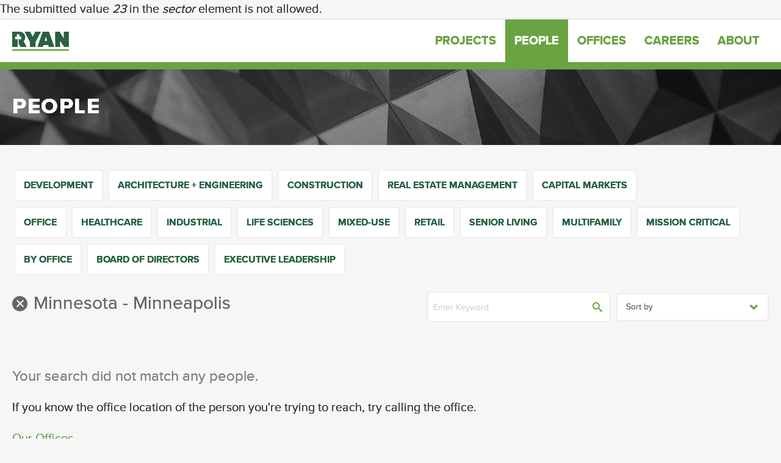

--- FILE ---
content_type: text/html; charset=UTF-8
request_url: https://www.ryancompanies.com/people?sector=23&office=51&sort_order=DESC
body_size: 8257
content:



<!DOCTYPE html>
<html lang="en" dir="ltr" prefix="og: https://ogp.me/ns#">
  <head>
        <!-- Start cookieyes banner -->
    <script id="cookieyes" type="text/javascript" src="https://cdn-cookieyes.com/client_data/ca68b8a90dd9011ac042e524/script.js"></script>
    <!-- End cookieyes banner -->
        <meta name="google-site-verification" content="A21Ue3LFb2LCCNIW8JvSU1Q5-dAcvloXetAzxKIp02Y" />
    <meta charset="utf-8" />
<style id="gutenberg-palette">:root .has-dark-green-color{color:#27613F}:root .has-dark-green-background-color{background-color:#27613F}:root .has-light-green-color{color:#669C32}:root .has-light-green-background-color{background-color:#669C32}:root .has-concrete-color{color:#D1D2D4}:root .has-concrete-background-color{background-color:#D1D2D4}:root .has-steel-color{color:#808285}:root .has-steel-background-color{background-color:#808285}:root .has-iron-color{color:#4D4D4F}:root .has-iron-background-color{background-color:#4D4D4F}:root .has-glass-color{color:#B4E0E1}:root .has-glass-background-color{background-color:#B4E0E1}:root .has-clay-color{color:#C26D36}:root .has-clay-background-color{background-color:#C26D36}:root .has-tile-color{color:#EDAE43}:root .has-tile-background-color{background-color:#EDAE43}:root .has-wood-color{color:#D9C6A2}:root .has-wood-background-color{background-color:#D9C6A2}:root .has-white-color{color:#FFFFFF}:root .has-white-background-color{background-color:#FFFFFF}</style>
<meta name="description" content="From commercial real estate project conception to completion and beyond, we put our hearts into creating spaces that bring your story to life." />
<link rel="canonical" href="https://www.ryancompanies.com/people" />
<meta property="og:site_name" content="Ryan Companies" />
<meta property="og:type" content="website" />
<meta property="og:url" content="https://www.ryancompanies.com/people" />
<meta property="og:title" content="People | Ryan Companies" />
<meta property="og:description" content="From commercial real estate project conception to completion and beyond, we put our hearts into creating spaces that bring your story to life." />
<meta property="og:image" content="https://www.ryancompanies.com/themes/custom/ryan/images/ryan_logo.jpg" />
<meta property="og:image:type" content="image/jpeg" />
<meta property="og:image:width" content="1528" />
<meta property="og:image:height" content="800" />
<meta property="og:image:alt" content="Ryan Companies" />
<meta name="twitter:card" content="summary_large_image" />
<meta name="twitter:title" content="Ryan Companies" />
<meta name="twitter:description" content="From commercial real estate project conception to completion and beyond, we put our hearts into creating spaces that bring your story to life." />
<meta name="twitter:site" content="@RYANCOMPANIES" />
<meta name="twitter:site:id" content="25556247" />
<meta name="twitter:image:alt" content="Ryan Companies" />
<meta name="twitter:image" content="https://www.ryancompanies.com/themes/custom/ryan/images/ryan_logo.jpg" />
<meta name="Generator" content="Drupal 10 (https://www.drupal.org)" />
<meta name="MobileOptimized" content="width" />
<meta name="HandheldFriendly" content="true" />
<meta name="viewport" content="width=device-width, initial-scale=1.0" />
<meta name="robots" content="noindex" />
<link rel="icon" href="/themes/custom/ryan/favicon.ico" type="image/vnd.microsoft.icon" />

    <title>People | Ryan Companies</title>
    <link rel="apple-touch-icon" sizes="180x180" href="/themes/custom/ryan/images/apple-icon-precomposed.png">
    <style>.async-hide { opacity: 0 !important} </style>
    <script>(function(a,s,y,n,c,h,i,d,e){s.className+=' '+y;h.start=1*new Date;
h.end=i=function(){s.className=s.className.replace(RegExp(' ?'+y),'')};
(a[n]=a[n]||[]).hide=h;setTimeout(function(){i();h.end=null},c);h.timeout=c;
})(window,document.documentElement,'async-hide','dataLayer',4000,
{'GTM-5GL6BJ4':true});</script>
    <link rel="stylesheet" media="all" href="/sites/default/files/css/css_jVUCoRB7EgNvU29R109LW0QYya5W1lRbJdtkHVDp_EI.css?delta=0&amp;language=en&amp;theme=ryan&amp;include=eJwliFEOwyAMxS7EmiNVYTwQU0qqBFq4_artx7Id0TtsxzzVkfZc5UmnggZjCW8VtaiTEjIP6c8wULJxsmz84RlscaOI_JciGlle3pfUVoIv7zgosiNcFbfTj9uhaQi-42MwTg" />
<link rel="stylesheet" media="all" href="/sites/default/files/css/css_c4WWG_qEaQ1u6jtrVdxLZRqiJPgeVvyQFr1MOZ4UAk8.css?delta=1&amp;language=en&amp;theme=ryan&amp;include=eJwliFEOwyAMxS7EmiNVYTwQU0qqBFq4_artx7Id0TtsxzzVkfZc5UmnggZjCW8VtaiTEjIP6c8wULJxsmz84RlscaOI_JciGlle3pfUVoIv7zgosiNcFbfTj9uhaQi-42MwTg" />

    <script type="application/json" data-drupal-selector="drupal-settings-json">{"path":{"baseUrl":"\/","pathPrefix":"","currentPath":"people","currentPathIsAdmin":false,"isFront":false,"currentLanguage":"en","currentQuery":{"office":"51","sector":"23","sort_order":"DESC"}},"pluralDelimiter":"\u0003","suppressDeprecationErrors":true,"gtag":{"tagId":"","consentMode":false,"otherIds":[],"events":[],"additionalConfigInfo":[]},"ajaxPageState":{"libraries":"[base64]","theme":"ryan","theme_token":null},"ajaxTrustedUrl":{"\/people":true},"gtm":{"tagId":null,"settings":{"data_layer":"dataLayer","include_classes":false,"allowlist_classes":"","blocklist_classes":"","include_environment":false,"environment_id":"","environment_token":""},"tagIds":["GTM-5GL6BJ4"]},"colorbox":{"opacity":"0.85","current":"{current} of {total}","previous":"\u00ab Prev","next":"Next \u00bb","close":"Close","maxWidth":"98%","maxHeight":"98%","fixed":true,"mobiledetect":true,"mobiledevicewidth":"480px"},"views":{"ajax_path":"\/views\/ajax","ajaxViews":{"views_dom_id:89867ac7580a2ac3b7ac0f12862633f173935577b9ca2806b47f8e7f921cb086":{"view_name":"people","view_display_id":"page_1","view_args":"","view_path":"\/people","view_base_path":"people","view_dom_id":"89867ac7580a2ac3b7ac0f12862633f173935577b9ca2806b47f8e7f921cb086","pager_element":0}}},"user":{"uid":0,"permissionsHash":"0571d67f617f912769675e3eaebdbad45294ee322a8df7d7cf4c0b7fb9b79c1d"}}</script>
<script src="/core/assets/vendor/modernizr/modernizr.min.js?v=3.11.7"></script>
<script src="/sites/default/files/js/js_h7Ezv1XGhXTf2Vpch7BwdYK2MTGIgHMljpy35yrRoIk.js?scope=header&amp;delta=1&amp;language=en&amp;theme=ryan&amp;include=eJxtzGEOwjAIBeALtXIkQjfaoFiW0um8vc0WTVz8Q3gf5CXunRvytpjzjFl0RIfClRtpSP_PKvXmuDojXWkLk6m1ZBvMnGnV_gWUOl4ZTjkUs6KMnQqUMc75srf-4D20F1VInI-lqCXS6FOTpXt4CD99tGep0hkHmyrsGj8aD30DqSNfgQ"></script>
<script src="/modules/contrib/google_tag/js/gtag.js?t0kz2y"></script>
<script src="/modules/contrib/google_tag/js/gtm.js?t0kz2y"></script>

  </head>
  <body>
    <a href="#main-content" class="visually-hidden focusable">
      Skip to main content
    </a>
    <noscript><iframe src="https://www.googletagmanager.com/ns.html?id=GTM-5GL6BJ4"
                  height="0" width="0" style="display:none;visibility:hidden"></iframe></noscript>

      <div class="dialog-off-canvas-main-canvas" data-off-canvas-main-canvas>
    
<div class="layout-container">
<div class="admin-bar">

    <div class="messages">
          <div>
    <div data-drupal-messages-fallback class="hidden"></div>  <div role="contentinfo" class="error" aria-label="Error message">
          <div role="alert">
                  <h2 class="visually-hidden">Error message</h2>
                    The submitted value <em class="placeholder">23</em> in the <em class="placeholder">sector</em> element is not allowed.
                </div>
      </div>


  </div>

    </div>

    <div class="tabs">
        
    </div>

</div>
<div class="title-bar-container" data-sticky-container>
    <div class="title-bar" data-sticky data-options="anchor: page; marginTop: 0; stickyOn: small; checkEvery:50;" style="width:100%">
        <div class="row">
            <div class="large-12 column">
                <div class="title-bar-left">
                      <div>
    <div id="block-ryan-branding">
  
    
        <a href="/" rel="home">
      <img src="/themes/custom/ryan/logo.svg" alt="Home" fetchpriority="high" />
    </a>
      
</div>

  </div>

                </div>

                <div class="title-bar-right">
                    <div class="main-menu-toggle hide-for-medium" data-responsive-toggle="main-menu" data-hide-for="medium">
                        <button class="menu-icon" type="button" data-toggle><label class="menu-title">MENU</label><span class="menu-icon-toggle"><span class="icon-menu"></span</span></button>
                    </div>
                    <!--googleoff: index-->
                    <div class="main-menu" id="main-menu" data-expanded-height="325px">
                          <div>
    <nav role="navigation" aria-labelledby="block-ryan-main-menu-menu" id="block-ryan-main-menu">
            
  <h2 class="visually-hidden" id="block-ryan-main-menu-menu">Main navigation</h2>
  

        
              <ul class="menu">
              <li class="main-nav-item">
        <a href="/projects" title="Featured Ryan Companies&#039; projects" data-drupal-link-system-path="projects">Projects</a>
              </li>
          <li class="main-nav-item">
        <a href="/people" title="Featured Ryan Companies&#039; employees" data-drupal-link-system-path="people">People</a>
              </li>
          <li class="main-nav-item">
        <a href="/offices" data-drupal-link-system-path="offices">Offices</a>
              </li>
          <li class="main-nav-item">
        <a href="/careers">Careers</a>
              </li>
          <li class="main-nav-item">
        <a href="/about" data-drupal-link-system-path="node/5">About</a>
              </li>
        </ul>
  


  </nav>

  </div>

                    </div>
                    <!--googleon: index-->
                </div>
            </div>
        </div>
    </div>
</div>








  <main role="main" class="main">
    <a id="main-content" tabindex="-1"></a>
    <div class="layout-content">

        
        
        <div class="internal banner image-bg-fs " style="background-image: url('/themes/custom/ryan/images/banner_people.jpg');">
  <div class="row">
    <div class="large-12 column">
      <div class="banner-headline-bg">
                  <h1>People</h1>
              </div>
    </div>
  </div>
</div>


        <div class="js-progress-wrapper">
              <div>
    <div id="block-ryan-content">
  
    
      <div class="views-element-container">

<div class="view view-people view-id-people view-display-id-page_1 js-view-dom-id-89867ac7580a2ac3b7ac0f12862633f173935577b9ca2806b47f8e7f921cb086">
  <div class="row">
    <div class="small-12 column">
      
      
      

      <div class="relative">
        <div class="page-people">
          <div class="filter-by">
            <a data-toggle="filter-list" class="filter-list-title show-for-small-only">Filter by</a>
            <div class="show-for-sr" id="filter-list" data-toggler=".show-for-sr">
              <form class="views-exposed-form bef-exposed-form" data-drupal-selector="views-exposed-form-people-page-1" action="/people" method="get" id="views-exposed-form-people-page-1" accept-charset="UTF-8">
  <div class="js-form-item form-item form-type-select js-form-type-select form-item-service js-form-item-service">
      
        
<div data-drupal-selector="edit-service" id="edit-service" name="service" class="form-select bef-links">
                  
                                                    
              
    <a href="https://www.ryancompanies.com/people?sector=23&amp;office=51&amp;sort_order=DESC" class="bef-link bef-link-active" data-bef-key="sort_order" data-bef-id="DESC" data-bef-title="--any--">- Any -</a>
                  
                    
              
    <a href="https://www.ryancompanies.com/people?service=81" class="bef-link" data-bef-key="service" data-bef-id="81" data-bef-title="development">Development</a>
                  
                    
              
    <a href="https://www.ryancompanies.com/people?service=82" class="bef-link" data-bef-key="service" data-bef-id="82" data-bef-title="architecture-+-engineering">Architecture + Engineering</a>
                  
                    
              
    <a href="https://www.ryancompanies.com/people?service=83" class="bef-link" data-bef-key="service" data-bef-id="83" data-bef-title="construction">Construction</a>
                  
                    
              
    <a href="https://www.ryancompanies.com/people?service=84" class="bef-link" data-bef-key="service" data-bef-id="84" data-bef-title="real-estate-management">Real Estate Management</a>
                  
                    
              
    <a href="https://www.ryancompanies.com/people?service=85" class="bef-link" data-bef-key="service" data-bef-id="85" data-bef-title="capital-markets">Capital Markets</a>
  </div>

        </div>
<div class="js-form-item form-item form-type-select js-form-type-select form-item-sector js-form-item-sector">
      
        
<div data-drupal-selector="edit-sector" id="edit-sector" name="sector" class="form-select error bef-links" aria-invalid="true">
                  
                    
              
    <a href="https://www.ryancompanies.com/people?sector=All" class="bef-link" data-bef-key="sector" data-bef-id="All" data-bef-title="--any--">- Any -</a>
                  
                    
              
    <a href="https://www.ryancompanies.com/people?sector=17" class="bef-link" data-bef-key="sector" data-bef-id="17" data-bef-title="office">Office</a>
                  
                    
              
    <a href="https://www.ryancompanies.com/people?sector=18" class="bef-link" data-bef-key="sector" data-bef-id="18" data-bef-title="healthcare">Healthcare</a>
                  
                    
              
    <a href="https://www.ryancompanies.com/people?sector=19" class="bef-link" data-bef-key="sector" data-bef-id="19" data-bef-title="industrial">Industrial</a>
                  
                    
              
    <a href="https://www.ryancompanies.com/people?sector=162" class="bef-link" data-bef-key="sector" data-bef-id="162" data-bef-title="life-sciences">Life Sciences</a>
                  
                    
              
    <a href="https://www.ryancompanies.com/people?sector=20" class="bef-link" data-bef-key="sector" data-bef-id="20" data-bef-title="mixed-use">Mixed-Use</a>
                  
                    
              
    <a href="https://www.ryancompanies.com/people?sector=21" class="bef-link" data-bef-key="sector" data-bef-id="21" data-bef-title="retail">Retail</a>
                  
                    
              
    <a href="https://www.ryancompanies.com/people?sector=22" class="bef-link" data-bef-key="sector" data-bef-id="22" data-bef-title="senior-living">Senior Living</a>
                  
                    
              
    <a href="https://www.ryancompanies.com/people?sector=24" class="bef-link" data-bef-key="sector" data-bef-id="24" data-bef-title="multifamily">Multifamily</a>
                  
                    
              
    <a href="https://www.ryancompanies.com/people?sector=165" class="bef-link" data-bef-key="sector" data-bef-id="165" data-bef-title="mission-critical">Mission Critical</a>
  </div>

        </div>
<div class="js-form-item form-item form-type-select js-form-type-select form-item-position js-form-item-position">
      
        
<div data-drupal-selector="edit-position" id="edit-position" name="position" class="form-select bef-links">
                  
                                                    
              
    <a href="https://www.ryancompanies.com/people?sector=23&amp;office=51&amp;sort_order=DESC" class="bef-link bef-link-active" data-bef-key="sort_order" data-bef-id="DESC" data-bef-title="--any--">- Any -</a>
                  
                    
              
    <a href="https://www.ryancompanies.com/people?position=106" class="bef-link" data-bef-key="position" data-bef-id="106" data-bef-title="board-of-directors">Board of Directors</a>
                  
                    
              
    <a href="https://www.ryancompanies.com/people?position=105" class="bef-link" data-bef-key="position" data-bef-id="105" data-bef-title="executive-leadership">Executive Leadership</a>
  </div>

        </div>
<div class="js-form-item form-item form-type-textfield js-form-type-textfield form-item-search js-form-item-search">
      <label for="edit-search">Search:</label>
        <input data-drupal-selector="edit-search" type="text" id="edit-search" name="search" value="" size="30" maxlength="128" class="form-text" />

        </div>
<div class="js-form-item form-item form-type-select js-form-type-select form-item-office js-form-item-office">
      
        
<div data-drupal-selector="edit-office" id="edit-office" name="office" class="form-select bef-links">
                  
                    
              
    <a href="https://www.ryancompanies.com/people?office=All" class="bef-link" data-bef-key="office" data-bef-id="All" data-bef-title="--any--">- Any -</a>
                  
                                    
              
    <a href="https://www.ryancompanies.com/people?sector=23&amp;sort_order=DESC" class="bef-link bef-link-active" data-bef-key="sort_order" data-bef-id="DESC" data-bef-title="minnesota---minneapolis">Minnesota - Minneapolis</a>
                  
                    
              
    <a href="https://www.ryancompanies.com/people?office=63" class="bef-link" data-bef-key="office" data-bef-id="63" data-bef-title="arizona---phoenix">Arizona - Phoenix</a>
                  
                    
              
    <a href="https://www.ryancompanies.com/people?office=64" class="bef-link" data-bef-key="office" data-bef-id="64" data-bef-title="california---san-diego">California - San Diego</a>
                  
                    
              
    <a href="https://www.ryancompanies.com/people?office=65" class="bef-link" data-bef-key="office" data-bef-id="65" data-bef-title="illinois---westmont">Illinois - Westmont</a>
                  
                    
              
    <a href="https://www.ryancompanies.com/people?office=66" class="bef-link" data-bef-key="office" data-bef-id="66" data-bef-title="florida---tampa">Florida - Tampa</a>
                  
                    
              
    <a href="https://www.ryancompanies.com/people?office=67" class="bef-link" data-bef-key="office" data-bef-id="67" data-bef-title="texas---austin">Texas - Austin</a>
                  
                    
              
    <a href="https://www.ryancompanies.com/people?office=68" class="bef-link" data-bef-key="office" data-bef-id="68" data-bef-title="iowa---cedar-rapids">Iowa - Cedar Rapids</a>
                  
                    
              
    <a href="https://www.ryancompanies.com/people?office=69" class="bef-link" data-bef-key="office" data-bef-id="69" data-bef-title="iowa---des-moines">Iowa - Des Moines</a>
                  
                    
              
    <a href="https://www.ryancompanies.com/people?office=155" class="bef-link" data-bef-key="office" data-bef-id="155" data-bef-title="wisconsin---milwaukee">Wisconsin - Milwaukee</a>
                  
                    
              
    <a href="https://www.ryancompanies.com/people?office=156" class="bef-link" data-bef-key="office" data-bef-id="156" data-bef-title="georgia---atlanta">Georgia - Atlanta</a>
                  
                    
              
    <a href="https://www.ryancompanies.com/people?office=285" class="bef-link" data-bef-key="office" data-bef-id="285" data-bef-title="washington---seattle">Washington - Seattle</a>
                  
                    
              
    <a href="https://www.ryancompanies.com/people?office=449" class="bef-link" data-bef-key="office" data-bef-id="449" data-bef-title="texas---dallas/fort-worth">Texas - Dallas/Fort Worth</a>
                  
                    
              
    <a href="https://www.ryancompanies.com/people?office=521" class="bef-link" data-bef-key="office" data-bef-id="521" data-bef-title="minnesota---rochester">Minnesota - Rochester</a>
                  
                    
              
    <a href="https://www.ryancompanies.com/people?office=568" class="bef-link" data-bef-key="office" data-bef-id="568" data-bef-title="missouri---kansas-city">Missouri - Kansas City</a>
                  
                    
              
    <a href="https://www.ryancompanies.com/people?office=626" class="bef-link" data-bef-key="office" data-bef-id="626" data-bef-title="arizona---tucson">Arizona - Tucson</a>
                  
                    
              
    <a href="https://www.ryancompanies.com/people?office=985" class="bef-link" data-bef-key="office" data-bef-id="985" data-bef-title="colorado---denver">Colorado - Denver</a>
                  
                    
              
    <a href="https://www.ryancompanies.com/people?office=1023" class="bef-link" data-bef-key="office" data-bef-id="1023" data-bef-title="illinois---chicago">Illinois - Chicago</a>
  </div>

        </div>
<div class="js-form-item form-item form-type-select js-form-type-select form-item-sort-by js-form-item-sort-by">
      <label for="edit-sort-by">Sort by</label>
        
<div class="bef-links-use-ajax form-select bef-links" data-drupal-selector="edit-sort-by" id="edit-sort-by" name="sort_by">
                  
                                                    
              
    <a href="https://www.ryancompanies.com/people?sector=23&amp;office=51&amp;sort_order=DESC" class="bef-link bef-link-active" data-bef-key="sort_order" data-bef-id="DESC" data-bef-title="last-name-">Last Name </a>
                  
                    
              
    <a href="https://www.ryancompanies.com/people?sort_by=field_person_first_name_value" class="bef-link" data-bef-key="sort_by" data-bef-id="field_person_first_name_value" data-bef-title="first-name-">First Name </a>
  </div>

        </div>
<div class="js-form-item form-item form-type-select js-form-type-select form-item-sort-order js-form-item-sort-order">
      <label for="edit-sort-order">Order</label>
        
<div class="bef-links-use-ajax form-select bef-links" data-drupal-selector="edit-sort-order" id="edit-sort-order" name="sort_order">
                  
                    
              
    <a href="https://www.ryancompanies.com/people?sort_order=ASC" class="bef-link" data-bef-key="sort_order" data-bef-id="ASC" data-bef-title="a-z">A-Z</a>
                  
                                    
              
    <a href="https://www.ryancompanies.com/people?sector=23&amp;office=51" class="bef-link bef-link-active" data-bef-key="office" data-bef-id="51" data-bef-title="z-a">Z-A</a>
  </div>

        </div>
<div data-drupal-selector="edit-actions" class="form-actions js-form-wrapper form-wrapper" id="edit-actions"><input data-drupal-selector="edit-submit-people" type="submit" id="edit-submit-people" value="Apply" class="button js-form-submit form-submit" />
</div>


</form>

            </div>
          </div>
        </div>


        
        <div class="relative">
          <div class='sort_by_container'>
            <div id="sortby" class='sort_by_button' data-open='false'>Sort by</div>
            <ul id="bef-sort-override" class='sort_by people_sort'>
              <li class="sort_by_item">
                <a href="?sort_order=ASC&sort_by=field_person_first_name_value">First Name A-Z</a>
              </li>
              <li class="sort_by_item">
                <a href="?sort_order=DESC&sort_by=field_person_first_name_value">First Name Z-A</a>
              </li>
              <li class="sort_by_item">
                <a href="?sort_order=ASC&sort_by=field_person_last_name_value">Last Name A-Z</a>
              </li>
              <li class="sort_by_item">
                <a href="?sort_order=DESC&sort_by=field_person_last_name_value">Last Name Z-A</a>
              </li>
            </ul>
          </div>
        </div>

                  <div id="bef-active-filter-title"><h3>Our Leadership Team</h3></div>
          <a href="/people" id="bef-clear-filters" class="bef-clear-filters">
            <span class="icon-close"></span>
          </a>
                          <div class="row">
            <div class="small-12 column">
              <div class="section">
                <p class="lead">Your search did not match any people.</p>
                <p class="">If you know the office location of the person you're trying to reach, try calling the office.</p>
                <a href="/offices">Our Offices</a>
              </div>
            </div>
          </div>
        
        <div class="leader-view">
                      <div class="views-element-container">


        <div class="js-view-dom-id-877d124c80f25fc43bbfdfc6473a645b76eb10144fcaeeed9612821ff65f2334">
      
      
      

      
      
      

      
      
      

      
      

      
      
    </div>

</div>

                  </div>
        
        
        

      </div>
    </div>
  </div>

    <div class="last-view">
          <div class="views-element-container">


        <div class="js-view-dom-id-8f9018e390e28939715eed6365b5888c28ac45a8b9d993a6dbb740a77c4b0c25">
      
      
      

      
      
      

      
      
      

      
      

      
      
    </div>

</div>

      </div>

  
  

  
  
</div>
</div>

  </div>

  </div>

            <div id="js-progress-overlay" class="js-progress-overlay"><div class="js-progress"></div></div>
        </div>
    </div>
  </main>

    <footer role="contentinfo" class="footer inverse">
        <!--googleoff: index-->
          <div>
        <div id="block-footercontactinfo">

      
            
              <div class="footer-cols">
          <div class="row">
            <div class="medium-12 large-3 columns column-space">

              <div class="footer-badge">
                
            <div class="field field--name-field-badge-image field--type-image field--label-hidden">  <img loading="lazy" src="/sites/default/files/2016-06/ryan_badge_2x.png" width="106" height="106" alt="Ryan Badge" />

</div>
      
              </div>

              <div class="footer-contact">
                
            <div class="field field--name-field-footer-contact-info field--type-text-long field--label-hidden"><p>Ryan Companies US, Inc.<br>
Corporate Headquarters<br>
533 South Third Street, Suite 100<br>
Minneapolis, MN 55415<br>
<a href="tel:612-492-4000">612-492-4000</a><br>
<a href="mailto:contact@ryancompanies.com">contact@ryancompanies.com</a><br>
<br>
<a href="/offices">See National Offices</a></p></div>
      
              </div>

              <div class="footer-social">
                
      <div class="field field--name-field-footer-social-links field--type-link field--label-hidden">
              <div><a href="https://www.facebook.com/ryancompanies/">Facebook</a></div>
              <div><a href="https://www.instagram.com/ryancompanies/">Instagram</a></div>
              <div><a href="https://www.twitter.com/RYANCOMPANIES">Twitter</a></div>
              <div><a href="https://www.linkedin.com/company/ryan-companies-us-inc-?trk=company_logo">LinkedIn</a></div>
          </div>
  
              </div>

            </div>
            <div class="medium-12 large-2 columns column-space">

              <h4>
                
            <div class="field field--name-field-footer-column-2-label field--type-string field--label-hidden">Company</div>
      
              </h4>

              <nav class="footer-links">
                
      <div class="field field--name-field-footer-menu-link-1 field--type-link field--label-hidden">
              <div><a href="/">Home</a></div>
              <div><a href="/projects">Projects</a></div>
              <div><a href="/people">People</a></div>
              <div><a href="/offices">Offices</a></div>
              <div><a href="/about">About</a></div>
              <div><a href="/news">Latest</a></div>
          </div>
  
              </nav>

            </div>
            <div class="medium-12 large-4 columns column-space">

              <h4>
                
            <div class="field field--name-field-footer-column-3-label field--type-string field--label-hidden">What We Do</div>
      
              </h4>
            <div class="row">
            <div class="medium-12 large-7 columns">
              <nav class="footer-links">
                
      <div class="field field--name-field-footer-menu-link-2 field--type-link field--label-hidden">
              <div><a href="/construction">Construction</a></div>
              <div><a href="/architecture-engineering">Architecture + Engineering</a></div>
              <div><a href="/development">Development</a></div>
              <div><a href="/real-estate-management">Real Estate Management</a></div>
              <div><a href="/capital-markets">Capital Markets</a></div>
          </div>
  
              </nav>
            </div>
            <div class="medium-12 large-5 columns">
              <nav class="footer-links">
                
      <div class="field field--name-field-footer-menu-link-3 field--type-link field--label-hidden">
              <div><a href="/healthcare">Healthcare</a></div>
              <div><a href="/industrial">Industrial</a></div>
              <div><a href="/life-sciences">Life Sciences</a></div>
              <div><a href="/mission-critical">Mission Critical</a></div>
              <div><a href="/mixed-use">Mixed-Use</a></div>
              <div><a href="/multifamily">Multifamily</a></div>
              <div><a href="/office">Office</a></div>
              <div><a href="/retail">Retail</a></div>
              <div><a href="/senior-living">Senior Living</a></div>
          </div>
  
              </nav>
            </div>
          </div>

            </div>
            <div class="medium-12 large-3 columns column-space">

              <h4>
                
            <div class="field field--name-field-footer-column-4-label field--type-string field--label-hidden">Careers</div>
      
              </h4>

              <div class="footer-careers">
                
            <div class="field field--name-field-footer-careers-info field--type-text-long field--label-hidden"><p>Interested in working at Ryan? <a href="/careers">Learn about career opportunities.</a></p></div>
      
              </div>

              <h4>
                
            <div class="field field--name-field-footer-header-5-label field--type-string field--label-hidden">Related</div>
      
              </h4>

              <div class="footer-careers">
                
            <div class="field field--name-field-footer-related-info field--type-text-long field--label-hidden"><p><a href="/service" target="_blank">Building Services Center</a><br><a href="http://investors.ryancompanies.com/" target="_blank">Ryan Investor Portal</a></p></div>
      
              </div>

            </div>
          </div>
          <div class="row column">
            <div class= "footer-legal-content">
              <div class="footer-legal-disclaimer">
                &copy;2025
            <div class="field field--name-field-footer-legal field--type-text-long field--label-hidden"><p>Ryan Companies US, Inc. All rights reserved. &nbsp;| &nbsp;<a href="/legal">Legal &amp; Privacy</a></p></div>
      
              </div>
              <div class="footer-legal-services-link">
                
              </div>
            </div>
          </div>
        </div>
          </div>

  </div>

        <!--googleon: index-->
    </footer>


<script type="text/javascript"> /*<![CDATA[*/ (function() { var sz = document.createElement('script'); sz.type = 'text/javascript'; sz.async = true; sz.src = '//ssl.siteimprove.com/js/siteanalyze_6037467.js'; var s = document.getElementsByTagName('script')[0]; s.parentNode.insertBefore(sz, s); })(); /*]]>*/ </script>


</div>



  </div>

    
    <script src="/sites/default/files/js/js_df22ufI5G61tDZQPZPCRdCxVZNrlZ4qafsYBVGGht9g.js?scope=footer&amp;delta=0&amp;language=en&amp;theme=ryan&amp;include=eJxtzGEOwjAIBeALtXIkQjfaoFiW0um8vc0WTVz8Q3gf5CXunRvytpjzjFl0RIfClRtpSP_PKvXmuDojXWkLk6m1ZBvMnGnV_gWUOl4ZTjkUs6KMnQqUMc75srf-4D20F1VInI-lqCXS6FOTpXt4CD99tGep0hkHmyrsGj8aD30DqSNfgQ"></script>

  </body>
</html>


--- FILE ---
content_type: text/css
request_url: https://www.ryancompanies.com/sites/default/files/css/css_c4WWG_qEaQ1u6jtrVdxLZRqiJPgeVvyQFr1MOZ4UAk8.css?delta=1&language=en&theme=ryan&include=eJwliFEOwyAMxS7EmiNVYTwQU0qqBFq4_artx7Id0TtsxzzVkfZc5UmnggZjCW8VtaiTEjIP6c8wULJxsmz84RlscaOI_JciGlle3pfUVoIv7zgosiNcFbfTj9uhaQi-42MwTg
body_size: 30796
content:
/* @license GPL-2.0-or-later https://www.drupal.org/licensing/faq */
.bef-link[data-bef-title="--any--"]{display:none !important;}.bef-clear-filters,#edit-submit-people,#edit-submit-projects,#edit-reset,#edit-submit-offices,#edit-submit-news,.bef-exposed-form label,[data-drupal-selector="edit-sort-bef-combine"]{display:none;}.bef-exposed-form .form-item{margin-bottom:0;}.bef-exposed-form{max-width:100%;margin-bottom:20px;position:relative;}[action*="/offices"].bef-exposed-form{margin-bottom:0px;}.office-content #bef-active-filter-title{margin-top:20px;}.bef-link,#news-modal-trigger{display:inline-block;margin:0 0 9px 3px;text-decoration:none;height:100%;padding:12px 14px;font-size:1rem;font-family:"ProximanovaBold";background:#ffffff;border:2px solid #eeeeee;border-radius:6px;color:#266241;letter-spacing:0;text-transform:uppercase;}#map-modal-trigger,#office-modal-trigger{text-decoration:none;padding:12px 14px;font-size:1rem;font-family:"ProximanovaBold";height:100%;margin:0 5px 8px 3px;display:inline-block;background:#ffffff;border:2px solid #eeeeee;border-radius:6px;color:#266241;letter-spacing:0;text-transform:uppercase;}.bef-link-active{border:1px #6aa342 solid;background-color:#fff;color:#6aa342;}[id^="edit-position"]{display:inline-block;}#news-modal-trigger{background-color:#ececec;color:#777;}.hidden-values{display:none;}.sort_by_button,.filter-list-title{padding:12px 14px;display:inline-block;text-decoration:none;background:#ffffff;border:2px solid #eeeeee;border-radius:6px;letter-spacing:0;line-height:18px;font-size:14px;color:#666666;width:100%;text-align:left;margin:0;}.sort_by_button{min-width:250px;position:relative;}.sort_by_button:after{font-family:"ryan-icomoon";content:"\f078";position:absolute;width:10px;height:10px;right:20px;top:50%;margin-top:-10px;color:#69a53a;}.filter_by_button:after{font-family:"ryan-icomoon";content:"\f078";position:absolute;width:10px;height:10px;right:20px;top:13px;color:#69a53a;}.sort_by_button[data-open="true"]:after,.filter_by_button[data-show="true"]:after{content:"\f077";}.sort_by{margin:0;background-color:#fff;}.sort_by_button[data-open*="true"]{border-bottom-right-radius:0;border-bottom-left-radius:0;}.sort_by_button:focus{outline:none;background-color:#cfcfcf;color:#416145;}.sort_by_button:hover{color:#416145;cursor:pointer;}.sort_by_container{position:absolute;right:0;text-align:right;}.sort_by{z-index:2;position:relative;display:none;width:250px;text-align:left;box-shadow:0px 3px 3px -3px rgba(0,0,0,0.7);overflow:hidden;border:2px solid #eeeeee;border-top:none;border-radius:5px;border-top-right-radius:0;}.sort_by_item,.filter-item{list-style:none;clear:both;}.sort_by_item a,.filter-item a{display:block;padding:10px 20px;color:#808080;text-decoration:none;font-size:16px;font-family:"ProximaNovaBold","Helvetica Neue","Helvetica",Helvetica,Arial,sans-serif;}.sort_by_item .sort_active{background-color:#808080;color:#dfdfdf;}.sort_open{display:block !important;}.sort-active-color{color:rgba(106,163,66,1) !important;}@media screen and (max-width:1024px){.sort_open{width:100%;position:absolute;}}.sort_by_button:hover,.filter-list-title:hover{background-color:#ececec;transition:all 250ms;}#bef-active-filter-title{margin-bottom:20px;display:inline-block;}#bef-active-filter-title h3{text-transform:capitalize;font-family:"ProximaNovaRegular";font-size:30px;display:inline-block;padding:0;vertical-align:middle;}#bef-active-filter-title h3.bef-clear-filters-active{padding-left:35px;}.bef-clear-filters{font-family:"ryan-icomoon";text-decoration:none;background-color:#666;color:#fff;font-size:20px;padding:2px;border-radius:50%;margin-right:10px;display:inline-block;width:25px;height:25px;line-height:20px;text-align:center;vertical-align:middle;position:absolute;margin-top:5px;display:none;}.bef-clear-filters:hover,.bef-link:hover,#map-modal-trigger:hover,summary:hover,#map-modal-trigger:hover,#office-modal-trigger:hover{opacity:0.7;transition:all 250ms;}.bef-clear-filters:hover,.bef-clear-filters:focus{color:#fff;transition:all 250ms;}#edit-region{display:none;}.reveal #edit-region{display:block;}.js-form-item-sort-by,.js-form-item-sort-order{display:none;}.page-people #edit-sector,.page-people #edit-service,.page-people .form-item-position{}.form-item-search{width:300px;position:absolute;bottom:-78px;top:initial;right:260px;}#edit-search{width:100%;position:relative;height:50px;display:inline;background:#ffffff;border:2px solid #eeeeee;border-radius:6px;font-size:14px;color:#666666;letter-spacing:0;line-height:18px;}.search-submit{position:absolute;right:0;top:0;border:none;background-color:transparent;font-family:ryan-icomoon !important;padding:4px 10px;width:40px;height:50px;color:#69a53a;}.filter-container{position:absolute;display:none;z-index:2;}.project-filters{right:110px;text-align:right;}.project-filters a{text-align:left;}.office-filters{right:20px;text-align:right;margin-top:-15px;}.office-filters a{text-align:left;}.office-filters .filter-list{width:200px;}.project-filters .filter-list,.office-filters .filter-list{border-radius:5px;border-top-right-radius:0;}.news-filters{display:block !important;right:20px;text-align:right;margin-top:-10px;}.news-filters a{text-align:left;}.filter-list{margin:0;box-shadow:0px 3px 3px -3px rgba(0,0,0,0.7);border-radius:5px;overflow:hidden;border-top-left-radius:0;position:relative;display:none;}.filter-list-open{display:block;}.filter-list-title[data-open="true"]{border-bottom-right-radius:0;border-bottom-left-radius:0;}.sort_by_item a:hover,.filter-item a:hover{background-color:#ececec;opacity:1;transition:all 250ms;}.relative{position:relative;}.page-people .sort_by_container{margin-top:20px;}details{display:none;}.form-item-search label{display:none;}.sort_by_item:hover > .sort_active{background-color:#5d5d5d;opacity:1;}@media screen and (max-width:40em){.filter-by:after{font-family:"ryan-icomoon";content:"\f078";position:absolute;width:10px;height:10px;right:20px;top:50%;margin-top:-10px;color:#69a53a;}}@media screen and (max-width:64.063em){.form-item-search{width:100%;position:relative;top:0;left:0;right:0;}}@media screen and (max-width:40em){[id^="edit-position"]{display:block;}.page-people #edit-sector,.page-people #edit-service,.page-people .form-item-position{padding:0px;}.form-item-search{text-align:right;width:100%;position:absolute;display:inline;border-bottom:1px solid #999;background-color:#dfdfdf;z-index:0;padding:10px;}.search-submit{top:auto;right:8px;}.page-people #edit-service{margin-top:60px;}#edit-search{width:100%;margin-bottom:0;}#edit-bef-sort-options{margin-top:0;}.filter-container{display:block;}.bef-exposed-form{margin-bottom:0px;}#bef-active-filter-title{margin-top:40px;margin-bottom:40px;}.sort_by_container{position:relative;}.office-content #bef-active-filter-title,.page-people .sort_by_container{margin-top:0px;}.header-people{margin-bottom:15px !important;}#filter-list .bef-link,#map-modal-trigger,#office-modal-trigger{display:block;background-color:#fff;color:#808080;border:none;margin:0;border-radius:0;}#filter-list .bef-link-active{background-color:#808080;color:#ececec;}#filter-list .bef-link:hover,#map-modal-trigger:hover,#office-modal-trigger:hover{background-color:#ececec;opacity:1;}#filter-list .bef-link-active:hover,.sort_by_item:hover > .sort_active{background-color:#5d5d5d;opacity:1;}#filter-list{width:100%;right:0;position:absolute;z-index:1;border-radius:5px;border-top-right-radius:0;overflow:hidden;}.page-people #filter-list{border-radius:5px;border-top-right-radius:0;right:0;}.page-project .filter-by,.page-people .filter-by{position:absolute;right:90px;}.page-office .filter-by{position:relative;margin:0 0 40px;}.bef-exposed-form{right:0;}}@media screen and (min-width:40em){.page-people #filter-list,.page-project #filter-list,.page-office #filter-list,.page-news #filter-list{position:relative !important;height:auto;width:auto;overflow:visible;clip:auto;}}@media screen and (max-width:380px){.page-people #filter-list{right:-70px;}}
html{font-family:sans-serif;-ms-text-size-adjust:100%;-webkit-text-size-adjust:100%;}body{margin:0;}article,aside,details,figcaption,figure,footer,header,hgroup,main,menu,nav,section,summary{display:block;}audio,canvas,progress,video{display:inline-block;vertical-align:baseline;}audio:not([controls]){display:none;height:0;}[hidden],template{display:none;}a{background-color:transparent;}a:active,a:hover{outline:0;}abbr[title]{border-bottom:1px dotted;}b,strong{font-weight:bold;}dfn{font-style:italic;}h1{font-size:2em;margin:0.67em 0;}mark{background:#ff0;color:#000;}small{font-size:80%;}sub,sup{font-size:75%;line-height:0;position:relative;vertical-align:baseline;}sup{top:-0.5em;}sub{bottom:-0.25em;}img{border:0;}svg:not(:root){overflow:hidden;}figure{margin:1em 40px;}hr{box-sizing:content-box;height:0;}pre{overflow:auto;}code,kbd,pre,samp{font-family:monospace,monospace;font-size:1em;}button,input,optgroup,select,textarea{color:inherit;font:inherit;margin:0;}button{overflow:visible;}button,select{text-transform:none;}button,html input[type="button"],input[type="reset"],input[type="submit"]{-webkit-appearance:button;cursor:pointer;}button[disabled],html input[disabled]{cursor:not-allowed;}button::-moz-focus-inner,input::-moz-focus-inner{border:0;padding:0;}input{line-height:normal;}input[type="checkbox"],input[type="radio"]{box-sizing:border-box;padding:0;}input[type="number"]::-webkit-inner-spin-button,input[type="number"]::-webkit-outer-spin-button{height:auto;}input[type="search"]{-webkit-appearance:textfield;box-sizing:content-box;}input[type="search"]::-webkit-search-cancel-button,input[type="search"]::-webkit-search-decoration{-webkit-appearance:none;}legend{border:0;padding:0;}textarea{overflow:auto;}optgroup{font-weight:bold;}table{border-collapse:collapse;border-spacing:0;}td,th{padding:0;}.foundation-mq{font-family:"small=0em&medium=40em&large=64em&xlarge=75em&xxlarge=90em";}html{font-size:100%;box-sizing:border-box;}*,*::before,*::after{box-sizing:inherit;}body{padding:0;margin:0;font-family:"Helvetica Neue",Helvetica,Roboto,Arial,sans-serif;font-weight:normal;line-height:1.5;color:#0a0a0a;background:#fefefe;-webkit-font-smoothing:antialiased;-moz-osx-font-smoothing:grayscale;}img{max-width:100%;height:auto;-ms-interpolation-mode:bicubic;display:inline-block;vertical-align:middle;}textarea{height:auto;min-height:50px;border-radius:3px;}select{width:100%;border-radius:3px;}#map_canvas img,#map_canvas embed,#map_canvas object,.map_canvas img,.map_canvas embed,.map_canvas object,.mqa-display img,.mqa-display embed,.mqa-display object{max-width:none !important;}button{-webkit-appearance:none;-moz-appearance:none;background:transparent;padding:0;border:0;border-radius:3px;line-height:1;}[data-whatinput='mouse'] button{outline:0;}.is-visible{display:block !important;}.is-hidden{display:none !important;}div,dl,dt,dd,ul,ol,li,h1,h2,h3,h4,h5,h6,pre,form,p,blockquote,th,td{margin:0;padding:0;}p{font-size:inherit;line-height:1.6;margin-bottom:1rem;text-rendering:optimizeLegibility;}em,i{font-style:italic;line-height:inherit;}strong,b{font-weight:bold;line-height:inherit;}small{font-size:80%;line-height:inherit;}h1,h2,h3,h4,h5,h6{font-family:"Helvetica Neue",Helvetica,Roboto,Arial,sans-serif;font-weight:normal;font-style:normal;color:inherit;text-rendering:optimizeLegibility;margin-top:0;margin-bottom:0.5rem;line-height:1.4;}h1 small,h2 small,h3 small,h4 small,h5 small,h6 small{color:#cacaca;line-height:0;}h1{font-size:1.5rem;}h2{font-size:1.25rem;}h3{font-size:1.1875rem;}h4{font-size:1.125rem;}h5{font-size:1.0625rem;}h6{font-size:1rem;}@media screen and (min-width:40em){h1{font-size:3rem;}h2{font-size:2.5rem;}h3{font-size:1.9375rem;}h4{font-size:1.5625rem;}h5{font-size:1.25rem;}h6{font-size:1rem;}}a{color:#2ba6cb;text-decoration:none;line-height:inherit;cursor:pointer;}a:hover,a:focus{color:#258faf;}a img{border:0;}hr{height:0;border-right:0;border-top:0;border-bottom:1px solid #cacaca;border-left:0;margin:1.25rem auto;clear:both;}ul,ol,dl{line-height:1.6;margin-bottom:1rem;list-style-position:outside;}li{font-size:inherit;}ul{list-style-type:disc;margin-left:1.25rem;}ol{margin-left:1.25rem;}ul ul,ol ul,ul ol,ol ol{margin-left:1.25rem;margin-bottom:0;}dl{margin-bottom:1rem;}dl dt{margin-bottom:0.3rem;font-weight:bold;}blockquote{margin:0 0 1rem;padding:0.5625rem 1.25rem 0 1.1875rem;border-left:1px solid #cacaca;}blockquote,blockquote p{line-height:1.6;color:#8a8a8a;}cite{display:block;font-size:0.8125rem;color:#8a8a8a;}cite:before{content:'\2014 \0020';}abbr{color:#0a0a0a;cursor:help;border-bottom:1px dotted #0a0a0a;}code{font-family:Consolas,"Liberation Mono",Courier,monospace;font-weight:normal;color:#0a0a0a;background-color:#e6e6e6;border:1px solid #cacaca;padding:0.125rem 0.3125rem 0.0625rem;}kbd{padding:0.125rem 0.25rem 0;margin:0;background-color:#e6e6e6;color:#0a0a0a;font-family:Consolas,"Liberation Mono",Courier,monospace;border-radius:3px;}.subheader{margin-top:0.2rem;margin-bottom:0.5rem;font-weight:normal;line-height:1.4;color:#8a8a8a;}.lead{font-size:125%;line-height:1.6;}.stat{font-size:2.5rem;line-height:1;}p + .stat{margin-top:-1rem;}.no-bullet{margin-left:0;list-style:none;}.text-left{text-align:left;}.text-right{text-align:right;}.text-center{text-align:center;}.text-justify{text-align:justify;}@media screen and (min-width:40em){.medium-text-left{text-align:left;}.medium-text-right{text-align:right;}.medium-text-center{text-align:center;}.medium-text-justify{text-align:justify;}}@media screen and (min-width:64em){.large-text-left{text-align:left;}.large-text-right{text-align:right;}.large-text-center{text-align:center;}.large-text-justify{text-align:justify;}}.show-for-print{display:none !important;}@media print{*{background:transparent !important;color:black !important;box-shadow:none !important;text-shadow:none !important;}.show-for-print{display:block !important;}.hide-for-print{display:none !important;}table.show-for-print{display:table !important;}thead.show-for-print{display:table-header-group !important;}tbody.show-for-print{display:table-row-group !important;}tr.show-for-print{display:table-row !important;}td.show-for-print{display:table-cell !important;}th.show-for-print{display:table-cell !important;}a,a:visited{text-decoration:underline;}a[href]:after{content:" (" attr(href) ")";}.ir a:after,a[href^='javascript:']:after,a[href^='#']:after{content:'';}abbr[title]:after{content:" (" attr(title) ")";}pre,blockquote{border:1px solid #8a8a8a;page-break-inside:avoid;}thead{display:table-header-group;}tr,img{page-break-inside:avoid;}img{max-width:100% !important;}@page{margin:0.5cm;}p,h2,h3{orphans:3;widows:3;}h2,h3{page-break-after:avoid;}}[type='text'],[type='password'],[type='date'],[type='datetime'],[type='datetime-local'],[type='month'],[type='week'],[type='email'],[type='number'],[type='search'],[type='tel'],[type='time'],[type='url'],[type='color'],textarea{display:block;box-sizing:border-box;width:100%;height:2.4375rem;padding:0.5rem;border:1px solid #cacaca;margin:0 0 1rem;font-family:inherit;font-size:1rem;color:#0a0a0a;background-color:#fefefe;box-shadow:inset 0 1px 2px rgba(10,10,10,0.1);border-radius:3px;transition:box-shadow 0.5s,border-color 0.25s ease-in-out;-webkit-appearance:none;-moz-appearance:none;}[type='text']:focus,[type='password']:focus,[type='date']:focus,[type='datetime']:focus,[type='datetime-local']:focus,[type='month']:focus,[type='week']:focus,[type='email']:focus,[type='number']:focus,[type='search']:focus,[type='tel']:focus,[type='time']:focus,[type='url']:focus,[type='color']:focus,textarea:focus{border:1px solid #8a8a8a;background-color:#fefefe;outline:none;box-shadow:0 0 5px #cacaca;transition:box-shadow 0.5s,border-color 0.25s ease-in-out;}textarea{max-width:100%;}textarea[rows]{height:auto;}input::-webkit-input-placeholder,textarea::-webkit-input-placeholder{color:#cacaca;}input::-moz-placeholder,textarea::-moz-placeholder{color:#cacaca;}input:-ms-input-placeholder,textarea:-ms-input-placeholder{color:#cacaca;}input::placeholder,textarea::placeholder{color:#cacaca;}input:disabled,input[readonly],textarea:disabled,textarea[readonly]{background-color:#e6e6e6;cursor:not-allowed;}[type='submit'],[type='button']{border-radius:3px;-webkit-appearance:none;-moz-appearance:none;}input[type='search']{box-sizing:border-box;}[type='file'],[type='checkbox'],[type='radio']{margin:0 0 1rem;}[type='checkbox'] + label,[type='radio'] + label{display:inline-block;margin-left:0.5rem;margin-right:1rem;margin-bottom:0;vertical-align:baseline;}[type='checkbox'] + label[for],[type='radio'] + label[for]{cursor:pointer;}label > [type='checkbox'],label > [type='radio']{margin-right:0.5rem;}[type='file']{width:100%;}label{display:block;margin:0;font-size:0.875rem;font-weight:normal;line-height:1.8;color:#0a0a0a;}label.middle{margin:0 0 1rem;padding:0.5625rem 0;}.help-text{margin-top:-0.5rem;font-size:0.8125rem;font-style:italic;color:#0a0a0a;}.input-group{display:table;width:100%;margin-bottom:1rem;}.input-group > :first-child{border-radius:3px 0 0 3px;}.input-group > :last-child > *{border-radius:0 3px 3px 0;}.input-group-label,.input-group-field,.input-group-button{margin:0;white-space:nowrap;display:table-cell;vertical-align:middle;}.input-group-label{text-align:center;padding:0 1rem;background:#e6e6e6;color:#0a0a0a;border:1px solid #cacaca;white-space:nowrap;width:1%;height:100%;}.input-group-label:first-child{border-right:0;}.input-group-label:last-child{border-left:0;}.input-group-field{border-radius:0;height:2.5rem;}.input-group-button{padding-top:0;padding-bottom:0;text-align:center;height:100%;width:1%;}.input-group-button a,.input-group-button input,.input-group-button button{margin:0;}.input-group .input-group-button{display:table-cell;}fieldset{border:0;padding:0;margin:0;}legend{margin-bottom:0.5rem;max-width:100%;}.fieldset{border:1px solid #cacaca;padding:1.25rem;margin:1.125rem 0;}.fieldset legend{background:#fefefe;padding:0 0.1875rem;margin:0;margin-left:-0.1875rem;}select{height:2.4375rem;padding:0.5rem;border:1px solid #cacaca;margin:0 0 1rem;font-size:1rem;font-family:inherit;line-height:normal;color:#0a0a0a;background-color:#fefefe;border-radius:3px;-webkit-appearance:none;-moz-appearance:none;background-image:url("data:image/svg+xml;utf8,<svg xmlns='http://www.w3.org/2000/svg' version='1.1' width='32' height='24' viewBox='0 0 32 24'><polygon points='0,0 32,0 16,24' style='fill: rgb%28138, 138, 138%29'></polygon></svg>");background-size:9px 6px;background-position:right -1rem center;background-origin:content-box;background-repeat:no-repeat;padding-right:1.5rem;}@media screen and (min-width:0\0){select{background-image:url("[data-uri]");}}select:disabled{background-color:#e6e6e6;cursor:not-allowed;}select::-ms-expand{display:none;}select[multiple]{height:auto;background-image:none;}.is-invalid-input:not(:focus){background-color:rgba(198,15,19,0.1);border-color:#c60f13;}.is-invalid-label{color:#c60f13;}.form-error{display:none;margin-top:-0.5rem;margin-bottom:1rem;font-size:0.75rem;font-weight:bold;color:#c60f13;}.form-error.is-visible{display:block;}.float-left{float:left !important;}.float-right{float:right !important;}.float-center{display:block;margin-left:auto;margin-right:auto;}.clearfix::before,.clearfix::after{content:' ';display:table;}.clearfix::after{clear:both;}.hide{display:none !important;}.invisible{visibility:hidden;}@media screen and (max-width:39.9375em){.hide-for-small-only{display:none !important;}}@media screen and (max-width:0em),screen and (min-width:40em){.show-for-small-only{display:none !important;}}@media screen and (min-width:40em){.hide-for-medium{display:none !important;}}@media screen and (max-width:39.9375em){.show-for-medium{display:none !important;}}@media screen and (min-width:40em) and (max-width:63.9375em){.hide-for-medium-only{display:none !important;}}@media screen and (max-width:39.9375em),screen and (min-width:64em){.show-for-medium-only{display:none !important;}}@media screen and (min-width:64em){.hide-for-large{display:none !important;}}@media screen and (max-width:63.9375em){.show-for-large{display:none !important;}}@media screen and (min-width:64em) and (max-width:74.9375em){.hide-for-large-only{display:none !important;}}@media screen and (max-width:63.9375em),screen and (min-width:75em){.show-for-large-only{display:none !important;}}.show-for-sr,.show-on-focus{position:absolute !important;width:1px;height:0px;overflow:hidden;clip:rect(0,0,0,0);}.show-on-focus:active,.show-on-focus:focus{position:static !important;height:auto;width:auto;overflow:visible;clip:auto;}.show-for-landscape,.hide-for-portrait{display:block !important;}@media screen and (orientation:landscape){.show-for-landscape,.hide-for-portrait{display:block !important;}}@media screen and (orientation:portrait){.show-for-landscape,.hide-for-portrait{display:none !important;}}.hide-for-landscape,.show-for-portrait{display:none !important;}@media screen and (orientation:landscape){.hide-for-landscape,.show-for-portrait{display:none !important;}}@media screen and (orientation:portrait){.hide-for-landscape,.show-for-portrait{display:block !important;}}.button{display:inline-block;text-align:center;line-height:1;cursor:pointer;-webkit-appearance:none;transition:background-color 0.25s ease-out,color 0.25s ease-out;vertical-align:middle;border:1px solid transparent;border-radius:3px;padding:0.85em 1em;margin:0 0 1rem 0;font-size:0.9rem;background-color:#2ba6cb;color:#fefefe;}[data-whatinput='mouse'] .button{outline:0;}.button:hover,.button:focus{background-color:#258dad;color:#fefefe;}.button.tiny{font-size:0.6rem;}.button.small{font-size:0.75rem;}.button.large{font-size:1.25rem;}.button.expanded{display:block;width:100%;margin-left:0;margin-right:0;}.button.primary{background-color:#69a341;border-color:#69a341;color:#fefefe;}.button.primary:hover,.button.primary:focus{background-color:#fefefe;border-color:#266241;color:#266241;}.button.secondary{background-color:#e9e9e9;color:#0a0a0a;}.button.secondary:hover,.button.secondary:focus{background-color:#bababa;color:#0a0a0a;}.button.alert{background-color:#c60f13;color:#fefefe;}.button.alert:hover,.button.alert:focus{background-color:#9e0c0f;color:#fefefe;}.button.success{background-color:#5da423;color:#fefefe;}.button.success:hover,.button.success:focus{background-color:#4a831c;color:#fefefe;}.button.warning{background-color:#ffae00;color:#fefefe;}.button.warning:hover,.button.warning:focus{background-color:#cc8b00;color:#fefefe;}.button.body-font{background-color:#222222;color:#fefefe;}.button.body-font:hover,.button.body-font:focus{background-color:#1b1b1b;color:#fefefe;}.button.header{background-color:#222222;color:#fefefe;}.button.header:hover,.button.header:focus{background-color:#1b1b1b;color:#fefefe;}.button.hollow{border:1px solid #2ba6cb;color:#2ba6cb;}.button.hollow,.button.hollow:hover,.button.hollow:focus{background-color:transparent;}.button.hollow:hover,.button.hollow:focus{border-color:#165366;color:#165366;}.button.hollow.primary{border:1px solid #2ba6cb;color:#2ba6cb;}.button.hollow.primary:hover,.button.hollow.primary:focus{border-color:#165366;color:#165366;}.button.hollow.secondary{border:1px solid #e9e9e9;color:#e9e9e9;}.button.hollow.secondary:hover,.button.hollow.secondary:focus{border-color:#757575;color:#757575;}.button.hollow.alert{border:1px solid #c60f13;color:#c60f13;}.button.hollow.alert:hover,.button.hollow.alert:focus{border-color:#63080a;color:#63080a;}.button.hollow.success{border:1px solid #5da423;color:#5da423;}.button.hollow.success:hover,.button.hollow.success:focus{border-color:#2f5212;color:#2f5212;}.button.hollow.warning{border:1px solid #ffae00;color:#ffae00;}.button.hollow.warning:hover,.button.hollow.warning:focus{border-color:#805700;color:#805700;}.button.hollow.body-font{border:1px solid #222222;color:#222222;}.button.hollow.body-font:hover,.button.hollow.body-font:focus{border-color:#111111;color:#111111;}.button.hollow.header{border:1px solid #222222;color:#222222;}.button.hollow.header:hover,.button.hollow.header:focus{border-color:#111111;color:#111111;}.button.disabled,.button[disabled]{opacity:0.25;cursor:not-allowed;}.button.disabled:hover,.button.disabled:focus,.button[disabled]:hover,.button[disabled]:focus{background-color:#2ba6cb;color:#fefefe;}.button.dropdown::after{content:'';display:block;width:0;height:0;border:inset 0.4em;border-color:#fefefe transparent transparent;border-top-style:solid;border-bottom-width:0;position:relative;top:0.4em;float:right;margin-left:1em;display:inline-block;}.button.arrow-only::after{margin-left:0;float:none;top:-0.1em;}.close-button{position:absolute;color:#8a8a8a;right:1rem;top:0.5rem;font-size:2em;line-height:1;cursor:pointer;}[data-whatinput='mouse'] .close-button{outline:0;}.close-button:hover,.close-button:focus{color:#0a0a0a;}.button-group{margin-bottom:1rem;font-size:0;}.button-group::before,.button-group::after{content:' ';display:table;}.button-group::after{clear:both;}.button-group .button{margin:0;margin-right:1px;margin-bottom:1px;font-size:0.9rem;}.button-group .button:last-child{margin-right:0;}.button-group.tiny .button{font-size:0.6rem;}.button-group.small .button{font-size:0.75rem;}.button-group.large .button{font-size:1.25rem;}.button-group.expanded{margin-right:-1px;}.button-group.expanded::before,.button-group.expanded::after{display:none;}.button-group.expanded .button:first-child:nth-last-child(2),.button-group.expanded .button:first-child:nth-last-child(2):first-child:nth-last-child(2) ~ .button{display:inline-block;width:calc(50% - 1px);margin-right:1px;}.button-group.expanded .button:first-child:nth-last-child(2):last-child,.button-group.expanded .button:first-child:nth-last-child(2):first-child:nth-last-child(2) ~ .button:last-child{margin-right:-6px;}.button-group.expanded .button:first-child:nth-last-child(3),.button-group.expanded .button:first-child:nth-last-child(3):first-child:nth-last-child(3) ~ .button{display:inline-block;width:calc(33.33333% - 1px);margin-right:1px;}.button-group.expanded .button:first-child:nth-last-child(3):last-child,.button-group.expanded .button:first-child:nth-last-child(3):first-child:nth-last-child(3) ~ .button:last-child{margin-right:-6px;}.button-group.expanded .button:first-child:nth-last-child(4),.button-group.expanded .button:first-child:nth-last-child(4):first-child:nth-last-child(4) ~ .button{display:inline-block;width:calc(25% - 1px);margin-right:1px;}.button-group.expanded .button:first-child:nth-last-child(4):last-child,.button-group.expanded .button:first-child:nth-last-child(4):first-child:nth-last-child(4) ~ .button:last-child{margin-right:-6px;}.button-group.expanded .button:first-child:nth-last-child(5),.button-group.expanded .button:first-child:nth-last-child(5):first-child:nth-last-child(5) ~ .button{display:inline-block;width:calc(20% - 1px);margin-right:1px;}.button-group.expanded .button:first-child:nth-last-child(5):last-child,.button-group.expanded .button:first-child:nth-last-child(5):first-child:nth-last-child(5) ~ .button:last-child{margin-right:-6px;}.button-group.expanded .button:first-child:nth-last-child(6),.button-group.expanded .button:first-child:nth-last-child(6):first-child:nth-last-child(6) ~ .button{display:inline-block;width:calc(16.66667% - 1px);margin-right:1px;}.button-group.expanded .button:first-child:nth-last-child(6):last-child,.button-group.expanded .button:first-child:nth-last-child(6):first-child:nth-last-child(6) ~ .button:last-child{margin-right:-6px;}.button-group.primary .button{background-color:#2ba6cb;color:#fefefe;}.button-group.primary .button:hover,.button-group.primary .button:focus{background-color:#2285a2;color:#fefefe;}.button-group.secondary .button{background-color:#e9e9e9;color:#0a0a0a;}.button-group.secondary .button:hover,.button-group.secondary .button:focus{background-color:#bababa;color:#0a0a0a;}.button-group.alert .button{background-color:#c60f13;color:#fefefe;}.button-group.alert .button:hover,.button-group.alert .button:focus{background-color:#9e0c0f;color:#fefefe;}.button-group.success .button{background-color:#5da423;color:#fefefe;}.button-group.success .button:hover,.button-group.success .button:focus{background-color:#4a831c;color:#fefefe;}.button-group.warning .button{background-color:#ffae00;color:#fefefe;}.button-group.warning .button:hover,.button-group.warning .button:focus{background-color:#cc8b00;color:#fefefe;}.button-group.body-font .button{background-color:#222222;color:#fefefe;}.button-group.body-font .button:hover,.button-group.body-font .button:focus{background-color:#1b1b1b;color:#fefefe;}.button-group.header .button{background-color:#222222;color:#fefefe;}.button-group.header .button:hover,.button-group.header .button:focus{background-color:#1b1b1b;color:#fefefe;}.button-group.stacked .button,.button-group.stacked-for-small .button,.button-group.stacked-for-medium .button{width:100%;}.button-group.stacked .button:last-child,.button-group.stacked-for-small .button:last-child,.button-group.stacked-for-medium .button:last-child{margin-bottom:0;}@media screen and (min-width:40em){.button-group.stacked-for-small .button{width:auto;margin-bottom:0;}}@media screen and (min-width:64em){.button-group.stacked-for-medium .button{width:auto;margin-bottom:0;}}@media screen and (max-width:39.9375em){.button-group.stacked-for-small.expanded{display:block;}.button-group.stacked-for-small.expanded .button{display:block;margin-right:0;}}.slider{position:relative;height:0.5rem;margin-top:1.25rem;margin-bottom:2.25rem;background-color:#e6e6e6;cursor:pointer;-webkit-user-select:none;-moz-user-select:none;-ms-user-select:none;user-select:none;-ms-touch-action:none;touch-action:none;}.slider-fill{position:absolute;top:0;left:0;display:inline-block;max-width:100%;height:0.5rem;background-color:#cacaca;transition:all 0.2s ease-in-out;}.slider-fill.is-dragging{transition:all 0s linear;}.slider-handle{position:absolute;top:50%;-webkit-transform:translateY(-50%);-ms-transform:translateY(-50%);transform:translateY(-50%);position:absolute;left:0;z-index:1;display:inline-block;width:1.4rem;height:1.4rem;background-color:#2ba6cb;transition:all 0.2s ease-in-out;-ms-touch-action:manipulation;touch-action:manipulation;border-radius:3px;}[data-whatinput='mouse'] .slider-handle{outline:0;}.slider-handle:hover{background-color:#258dad;}.slider-handle.is-dragging{transition:all 0s linear;}.slider.disabled,.slider[disabled]{opacity:0.25;cursor:not-allowed;}.slider.vertical{display:inline-block;width:0.5rem;height:12.5rem;margin:0 1.25rem;-webkit-transform:scale(1,-1);-ms-transform:scale(1,-1);transform:scale(1,-1);}.slider.vertical .slider-fill{top:0;width:0.5rem;max-height:100%;}.slider.vertical .slider-handle{position:absolute;top:0;left:50%;width:1.4rem;height:1.4rem;-webkit-transform:translateX(-50%);-ms-transform:translateX(-50%);transform:translateX(-50%);}.switch{margin-bottom:1rem;outline:0;position:relative;-webkit-user-select:none;-moz-user-select:none;-ms-user-select:none;user-select:none;color:#fefefe;font-weight:bold;font-size:0.875rem;}.switch-input{opacity:0;position:absolute;}.switch-paddle{background:#cacaca;cursor:pointer;display:block;position:relative;width:4rem;height:2rem;transition:all 0.25s ease-out;border-radius:3px;color:inherit;font-weight:inherit;}input + .switch-paddle{margin:0;}.switch-paddle::after{background:#fefefe;content:'';display:block;position:absolute;height:1.5rem;left:0.25rem;top:0.25rem;width:1.5rem;transition:all 0.25s ease-out;-webkit-transform:translate3d(0,0,0);transform:translate3d(0,0,0);border-radius:3px;}input:checked ~ .switch-paddle{background:#2ba6cb;}input:checked ~ .switch-paddle::after{left:2.25rem;}[data-whatinput='mouse'] input:focus ~ .switch-paddle{outline:0;}.switch-active,.switch-inactive{position:absolute;top:50%;-webkit-transform:translateY(-50%);-ms-transform:translateY(-50%);transform:translateY(-50%);}.switch-active{left:8%;display:none;}input:checked + label > .switch-active{display:block;}.switch-inactive{right:15%;}input:checked + label > .switch-inactive{display:none;}.switch.tiny .switch-paddle{width:3rem;height:1.5rem;font-size:0.625rem;}.switch.tiny .switch-paddle::after{width:1rem;height:1rem;}.switch.tiny input:checked ~ .switch-paddle::after{left:1.75rem;}.switch.small .switch-paddle{width:3.5rem;height:1.75rem;font-size:0.75rem;}.switch.small .switch-paddle::after{width:1.25rem;height:1.25rem;}.switch.small input:checked ~ .switch-paddle::after{left:2rem;}.switch.large .switch-paddle{width:5rem;height:2.5rem;font-size:1rem;}.switch.large .switch-paddle::after{width:2rem;height:2rem;}.switch.large input:checked ~ .switch-paddle::after{left:2.75rem;}.menu{margin:0;list-style-type:none;}.menu > li{display:table-cell;vertical-align:middle;}[data-whatinput='mouse'] .menu > li{outline:0;}.menu > li > a{display:block;padding:0.7rem 1rem;line-height:1;}.menu input,.menu a,.menu button{margin-bottom:0;}.menu > li > a img,.menu > li > a i,.menu > li > a svg{vertical-align:middle;}.menu > li > a img + span,.menu > li > a i + span,.menu > li > a svg + span{vertical-align:middle;}.menu > li > a img,.menu > li > a i,.menu > li > a svg{margin-right:0.25rem;display:inline-block;}.menu > li{display:table-cell;}.menu.vertical > li{display:block;}@media screen and (min-width:40em){.menu.medium-horizontal > li{display:table-cell;}.menu.medium-vertical > li{display:block;}}@media screen and (min-width:64em){.menu.large-horizontal > li{display:table-cell;}.menu.large-vertical > li{display:block;}}.menu.simple li{line-height:1;display:inline-block;margin-right:1rem;}.menu.simple a{padding:0;}.menu.align-right::before,.menu.align-right::after{content:' ';display:table;}.menu.align-right::after{clear:both;}.menu.align-right > li{float:right;}.menu.expanded{width:100%;display:table;table-layout:fixed;}.menu.expanded > li:first-child:last-child{width:100%;}.menu.icon-top > li > a{text-align:center;}.menu.icon-top > li > a img,.menu.icon-top > li > a i,.menu.icon-top > li > a svg{display:block;margin:0 auto 0.25rem;}.menu.nested{margin-left:1rem;}.menu .active > a{color:#fefefe;background:#2ba6cb;}.menu-text{font-weight:bold;color:inherit;line-height:1;padding-top:0;padding-bottom:0;padding:0.7rem 1rem;}.menu-centered{text-align:center;}.menu-centered > .menu{display:inline-block;}.no-js [data-responsive-menu] ul{display:none;}.is-drilldown{position:relative;overflow:hidden;}.is-drilldown li{display:block !important;}.is-drilldown-submenu{position:absolute;top:0;left:100%;z-index:-1;height:100%;width:100%;background:#fefefe;transition:-webkit-transform 0.15s linear;transition:transform 0.15s linear;}.is-drilldown-submenu.is-active{z-index:1;display:block;-webkit-transform:translateX(-100%);-ms-transform:translateX(-100%);transform:translateX(-100%);}.is-drilldown-submenu.is-closing{-webkit-transform:translateX(100%);-ms-transform:translateX(100%);transform:translateX(100%);}.is-drilldown-submenu-parent > a{position:relative;}.is-drilldown-submenu-parent > a::after{content:'';display:block;width:0;height:0;border:inset 6px;border-color:transparent transparent transparent #2ba6cb;border-left-style:solid;border-right-width:0;position:absolute;top:50%;margin-top:-6px;right:1rem;}.js-drilldown-back > a::before{content:'';display:block;width:0;height:0;border:inset 6px;border-color:transparent #2ba6cb transparent transparent;border-right-style:solid;border-left-width:0;border-left-width:0;display:inline-block;vertical-align:middle;margin-right:0.75rem;}.is-accordion-submenu-parent > a{position:relative;}.is-accordion-submenu-parent > a::after{content:'';display:block;width:0;height:0;border:inset 6px;border-color:#2ba6cb transparent transparent;border-top-style:solid;border-bottom-width:0;position:absolute;top:50%;margin-top:-4px;right:1rem;}.is-accordion-submenu-parent[aria-expanded='true'] > a::after{-webkit-transform-origin:50% 50%;-ms-transform-origin:50% 50%;transform-origin:50% 50%;-webkit-transform:scaleY(-1);-ms-transform:scaleY(-1);transform:scaleY(-1);}.dropdown.menu > li.opens-left > .is-dropdown-submenu{left:auto;right:0;top:100%;}.dropdown.menu > li.opens-right > .is-dropdown-submenu{right:auto;left:0;top:100%;}.dropdown.menu > li.is-dropdown-submenu-parent > a{padding-right:1.5rem;position:relative;}.dropdown.menu > li.is-dropdown-submenu-parent > a::after{content:'';display:block;width:0;height:0;border:inset 5px;border-color:#2ba6cb transparent transparent;border-top-style:solid;border-bottom-width:0;right:5px;margin-top:-2px;}[data-whatinput='mouse'] .dropdown.menu a{outline:0;}.no-js .dropdown.menu ul{display:none;}.dropdown.menu.vertical > li .is-dropdown-submenu{top:0;}.dropdown.menu.vertical > li.opens-left > .is-dropdown-submenu{left:auto;right:100%;}.dropdown.menu.vertical > li.opens-right > .is-dropdown-submenu{right:auto;left:100%;}.dropdown.menu.vertical > li > a::after{right:14px;margin-top:-3px;}.dropdown.menu.vertical > li.opens-left > a::after{content:'';display:block;width:0;height:0;border:inset 5px;border-color:transparent #2ba6cb transparent transparent;border-right-style:solid;border-left-width:0;}.dropdown.menu.vertical > li.opens-right > a::after{content:'';display:block;width:0;height:0;border:inset 5px;border-color:transparent transparent transparent #2ba6cb;border-left-style:solid;border-right-width:0;}@media screen and (min-width:40em){.dropdown.menu.medium-horizontal > li.opens-left > .is-dropdown-submenu{left:auto;right:0;top:100%;}.dropdown.menu.medium-horizontal > li.opens-right > .is-dropdown-submenu{right:auto;left:0;top:100%;}.dropdown.menu.medium-horizontal > li.is-dropdown-submenu-parent > a{padding-right:1.5rem;position:relative;}.dropdown.menu.medium-horizontal > li.is-dropdown-submenu-parent > a::after{content:'';display:block;width:0;height:0;border:inset 5px;border-color:#2ba6cb transparent transparent;border-top-style:solid;border-bottom-width:0;right:5px;margin-top:-2px;}.dropdown.menu.medium-vertical > li .is-dropdown-submenu{top:0;}.dropdown.menu.medium-vertical > li.opens-left > .is-dropdown-submenu{left:auto;right:100%;}.dropdown.menu.medium-vertical > li.opens-right > .is-dropdown-submenu{right:auto;left:100%;}.dropdown.menu.medium-vertical > li > a::after{right:14px;margin-top:-3px;}.dropdown.menu.medium-vertical > li.opens-left > a::after{content:'';display:block;width:0;height:0;border:inset 5px;border-color:transparent #2ba6cb transparent transparent;border-right-style:solid;border-left-width:0;}.dropdown.menu.medium-vertical > li.opens-right > a::after{content:'';display:block;width:0;height:0;border:inset 5px;border-color:transparent transparent transparent #2ba6cb;border-left-style:solid;border-right-width:0;}}@media screen and (min-width:64em){.dropdown.menu.large-horizontal > li.opens-left > .is-dropdown-submenu{left:auto;right:0;top:100%;}.dropdown.menu.large-horizontal > li.opens-right > .is-dropdown-submenu{right:auto;left:0;top:100%;}.dropdown.menu.large-horizontal > li.is-dropdown-submenu-parent > a{padding-right:1.5rem;position:relative;}.dropdown.menu.large-horizontal > li.is-dropdown-submenu-parent > a::after{content:'';display:block;width:0;height:0;border:inset 5px;border-color:#2ba6cb transparent transparent;border-top-style:solid;border-bottom-width:0;right:5px;margin-top:-2px;}.dropdown.menu.large-vertical > li .is-dropdown-submenu{top:0;}.dropdown.menu.large-vertical > li.opens-left > .is-dropdown-submenu{left:auto;right:100%;}.dropdown.menu.large-vertical > li.opens-right > .is-dropdown-submenu{right:auto;left:100%;}.dropdown.menu.large-vertical > li > a::after{right:14px;margin-top:-3px;}.dropdown.menu.large-vertical > li.opens-left > a::after{content:'';display:block;width:0;height:0;border:inset 5px;border-color:transparent #2ba6cb transparent transparent;border-right-style:solid;border-left-width:0;}.dropdown.menu.large-vertical > li.opens-right > a::after{content:'';display:block;width:0;height:0;border:inset 5px;border-color:transparent transparent transparent #2ba6cb;border-left-style:solid;border-right-width:0;}}.dropdown.menu.align-right .is-dropdown-submenu.first-sub{top:100%;left:auto;right:0;}.is-dropdown-menu.vertical{width:100px;}.is-dropdown-menu.vertical.align-right{float:right;}.is-dropdown-submenu-parent{position:relative;}.is-dropdown-submenu-parent a::after{position:absolute;top:50%;right:5px;margin-top:-2px;}.is-dropdown-submenu-parent.opens-inner > .is-dropdown-submenu{top:100%;left:auto;}.is-dropdown-submenu-parent.opens-left > .is-dropdown-submenu{left:auto;right:100%;}.is-dropdown-submenu-parent.opens-right > .is-dropdown-submenu{right:auto;left:100%;}.is-dropdown-submenu{display:none;position:absolute;top:0;left:100%;min-width:200px;z-index:1;background:#fefefe;border:1px solid #cacaca;}.is-dropdown-submenu .is-dropdown-submenu-parent > a::after{right:14px;margin-top:-3px;}.is-dropdown-submenu .is-dropdown-submenu-parent.opens-left > a::after{content:'';display:block;width:0;height:0;border:inset 5px;border-color:transparent #2ba6cb transparent transparent;border-right-style:solid;border-left-width:0;}.is-dropdown-submenu .is-dropdown-submenu-parent.opens-right > a::after{content:'';display:block;width:0;height:0;border:inset 5px;border-color:transparent transparent transparent #2ba6cb;border-left-style:solid;border-right-width:0;}.is-dropdown-submenu .is-dropdown-submenu{margin-top:-1px;}.is-dropdown-submenu > li{width:100%;}.is-dropdown-submenu.js-dropdown-active{display:block;}.title-bar{background:#0a0a0a;color:#fefefe;padding:0.5rem;}.title-bar::before,.title-bar::after{content:' ';display:table;}.title-bar::after{clear:both;}.title-bar .menu-icon{}.title-bar-left{float:left;}.title-bar-right{float:right;text-align:right;}.title-bar-title{font-weight:bold;vertical-align:middle;display:inline-block;}.menu-icon.dark{position:relative;display:inline-block;vertical-align:middle;cursor:pointer;width:20px;height:16px;}.menu-icon.dark::after{content:'';position:absolute;display:block;width:100%;height:2px;background:#0a0a0a;top:0;left:0;box-shadow:0 7px 0 #0a0a0a,0 14px 0 #0a0a0a;}.menu-icon.dark:hover::after{background:#8a8a8a;box-shadow:0 7px 0 #8a8a8a,0 14px 0 #8a8a8a;}.top-bar{padding:0.5rem;}.top-bar::before,.top-bar::after{content:' ';display:table;}.top-bar::after{clear:both;}.top-bar,.top-bar ul{background-color:#e6e6e6;}.top-bar input{max-width:200px;margin-right:1rem;}.top-bar .input-group-field{width:100%;margin-right:0;}.top-bar input.button{width:auto;}.top-bar .top-bar-left,.top-bar .top-bar-right{width:100%;}@media screen and (min-width:40em){.top-bar .top-bar-left,.top-bar .top-bar-right{width:auto;}}@media screen and (max-width:63.9375em){.top-bar.stacked-for-medium .top-bar-left,.top-bar.stacked-for-medium .top-bar-right{width:100%;}}@media screen and (max-width:74.9375em){.top-bar.stacked-for-large .top-bar-left,.top-bar.stacked-for-large .top-bar-right{width:100%;}}.top-bar-title{float:left;margin-right:1rem;}.top-bar-left{float:left;}.top-bar-right{float:right;}.breadcrumbs{list-style:none;margin:0 0 1rem 0;}.breadcrumbs::before,.breadcrumbs::after{content:' ';display:table;}.breadcrumbs::after{clear:both;}.breadcrumbs li{float:left;color:#0a0a0a;font-size:0.6875rem;cursor:default;text-transform:uppercase;}.breadcrumbs li:not(:last-child)::after{color:#cacaca;content:"/";margin:0 0.75rem;position:relative;top:1px;opacity:1;}.breadcrumbs a{color:#2ba6cb;}.breadcrumbs a:hover{text-decoration:underline;}.breadcrumbs .disabled{color:#cacaca;cursor:not-allowed;}.pagination{margin-left:0;margin-bottom:1rem;}.pagination::before,.pagination::after{content:' ';display:table;}.pagination::after{clear:both;}.pagination li{font-size:0.875rem;margin-right:0.0625rem;border-radius:3px;display:none;}.pagination li:last-child,.pagination li:first-child{display:inline-block;}@media screen and (min-width:40em){.pagination li{display:inline-block;}}.pagination a,.pagination button{color:#0a0a0a;display:block;padding:0.1875rem 0.625rem;border-radius:3px;}.pagination a:hover,.pagination button:hover{background:#e6e6e6;}.pagination .current{padding:0.1875rem 0.625rem;background:#2ba6cb;color:#fefefe;cursor:default;}.pagination .disabled{padding:0.1875rem 0.625rem;color:#cacaca;cursor:not-allowed;}.pagination .disabled:hover{background:transparent;}.pagination .ellipsis::after{content:'\2026';padding:0.1875rem 0.625rem;color:#0a0a0a;}.pagination-previous a::before,.pagination-previous.disabled::before{content:'\00ab';display:inline-block;margin-right:0.5rem;}.pagination-next a::after,.pagination-next.disabled::after{content:'\00bb';display:inline-block;margin-left:0.5rem;}.accordion{list-style-type:none;background:#fefefe;margin-left:0;}.accordion-item:first-child > :first-child{border-radius:3px 3px 0 0;}.accordion-item:last-child > :last-child{border-radius:0 0 3px 3px;}.accordion-title{display:block;padding:1.25rem 1rem;line-height:1;font-size:0.75rem;color:#2ba6cb;position:relative;border:1px solid #e6e6e6;border-bottom:0;}:last-child:not(.is-active) > .accordion-title{border-radius:0 0 3px 3px;border-bottom:1px solid #e6e6e6;}.accordion-title:hover,.accordion-title:focus{background-color:#e6e6e6;}.accordion-title::before{content:'+';position:absolute;right:1rem;top:50%;margin-top:-0.5rem;}.is-active > .accordion-title::before{content:'–';}.accordion-content{padding:1rem;display:none;border:1px solid #e6e6e6;border-bottom:0;background-color:#fefefe;color:#0a0a0a;}:last-child > .accordion-content:last-child{border-bottom:1px solid #e6e6e6;}.dropdown-pane{background-color:#fefefe;border:1px solid #cacaca;border-radius:3px;display:block;font-size:1rem;padding:1rem;position:absolute;visibility:hidden;width:300px;z-index:10;}.dropdown-pane.is-open{visibility:visible;}.dropdown-pane.tiny{width:100px;}.dropdown-pane.small{width:200px;}.dropdown-pane.large{width:400px;}html,body{height:100%;}.off-canvas-wrapper{width:100%;overflow-x:hidden;position:relative;-webkit-backface-visibility:hidden;backface-visibility:hidden;-webkit-overflow-scrolling:auto;}.off-canvas-wrapper-inner{position:relative;width:100%;transition:-webkit-transform 0.5s ease;transition:transform 0.5s ease;}.off-canvas-wrapper-inner::before,.off-canvas-wrapper-inner::after{content:' ';display:table;}.off-canvas-wrapper-inner::after{clear:both;}.off-canvas-content,.off-canvas-content{min-height:100%;background:#fefefe;transition:-webkit-transform 0.5s ease;transition:transform 0.5s ease;-webkit-backface-visibility:hidden;backface-visibility:hidden;z-index:1;padding-bottom:0.1px;box-shadow:0 0 10px rgba(10,10,10,0.5);}.js-off-canvas-exit{display:none;position:absolute;top:0;left:0;width:100%;height:100%;background:rgba(254,254,254,0.25);cursor:pointer;transition:background 0.5s ease;}.off-canvas{position:absolute;background:#e6e6e6;z-index:-1;max-height:100%;overflow-y:auto;-webkit-transform:translateX(0);-ms-transform:translateX(0);transform:translateX(0);}[data-whatinput='mouse'] .off-canvas{outline:0;}.off-canvas.position-left{left:-250px;top:0;width:250px;}.is-open-left{-webkit-transform:translateX(250px);-ms-transform:translateX(250px);transform:translateX(250px);}.off-canvas.position-right{right:-250px;top:0;width:250px;}.is-open-right{-webkit-transform:translateX(-250px);-ms-transform:translateX(-250px);transform:translateX(-250px);}@media screen and (min-width:40em){.position-left.reveal-for-medium{left:0;z-index:auto;position:fixed;}.position-left.reveal-for-medium ~ .off-canvas-content{margin-left:250px;}.position-right.reveal-for-medium{right:0;z-index:auto;position:fixed;}.position-right.reveal-for-medium ~ .off-canvas-content{margin-right:250px;}}@media screen and (min-width:64em){.position-left.reveal-for-large{left:0;z-index:auto;position:fixed;}.position-left.reveal-for-large ~ .off-canvas-content{margin-left:250px;}.position-right.reveal-for-large{right:0;z-index:auto;position:fixed;}.position-right.reveal-for-large ~ .off-canvas-content{margin-right:250px;}}.tabs{margin:0;list-style-type:none;background:#fefefe;border:1px solid #e6e6e6;}.tabs::before,.tabs::after{content:' ';display:table;}.tabs::after{clear:both;}.tabs.vertical > li{width:auto;float:none;display:block;}.tabs.simple > li > a{padding:0;}.tabs.simple > li > a:hover{background:transparent;}.tabs.primary{background:#2ba6cb;}.tabs.primary > li > a{color:#fefefe;}.tabs.primary > li > a:hover,.tabs.primary > li > a:focus{background:#299ec1;}.tabs-title{float:left;}.tabs-title > a{display:block;padding:1.25rem 1.5rem;line-height:1;font-size:0.75rem;}.tabs-title > a:hover{background:#fefefe;}.tabs-title > a:focus,.tabs-title > a[aria-selected='true']{background:#e6e6e6;}.tabs-content{background:#fefefe;transition:all 0.5s ease;border:1px solid #e6e6e6;border-top:0;}.tabs-content.vertical{border:1px solid #e6e6e6;border-left:0;}.tabs-panel{display:none;padding:1rem;}.tabs-panel.is-active{display:block;}.callout{margin:0 0 1rem 0;padding:1rem;border:1px solid rgba(10,10,10,0.25);border-radius:3px;position:relative;color:#0a0a0a;background-color:white;}.callout > :first-child{margin-top:0;}.callout > :last-child{margin-bottom:0;}.callout.primary{background-color:#def2f8;}.callout.secondary{background-color:#fcfcfc;}.callout.alert{background-color:#fcd6d6;}.callout.success{background-color:#e6f7d9;}.callout.warning{background-color:#fff3d9;}.callout.body-font{background-color:#dedede;}.callout.header{background-color:#dedede;}.callout.small{padding-top:0.5rem;padding-right:0.5rem;padding-bottom:0.5rem;padding-left:0.5rem;}.callout.large{padding-top:3rem;padding-right:3rem;padding-bottom:3rem;padding-left:3rem;}.media-object{margin-bottom:1rem;display:block;}.media-object img{max-width:none;}@media screen and (max-width:39.9375em){.media-object.stack-for-small .media-object-section{padding:0;padding-bottom:1rem;display:block;}.media-object.stack-for-small .media-object-section img{width:100%;}}.media-object-section{display:table-cell;vertical-align:top;}.media-object-section:first-child{padding-right:1rem;}.media-object-section:last-child:not(:nth-child(2)){padding-left:1rem;}.media-object-section > :last-child{margin-bottom:0;}.media-object-section.middle{vertical-align:middle;}.media-object-section.bottom{vertical-align:bottom;}body.is-reveal-open{overflow:hidden;}html.is-reveal-open,html.is-reveal-open body{height:100%;overflow:hidden;-webkit-user-select:none;-moz-user-select:none;-ms-user-select:none;user-select:none;}.reveal-overlay{display:none;position:fixed;top:0;bottom:0;left:0;right:0;z-index:1005;background-color:rgba(10,10,10,0.45);overflow-y:scroll;}.reveal{display:none;z-index:1006;padding:1rem;border:1px solid #cacaca;background-color:#fefefe;border-radius:3px;position:relative;top:100px;margin-left:auto;margin-right:auto;overflow-y:auto;}[data-whatinput='mouse'] .reveal{outline:0;}@media screen and (min-width:40em){.reveal{min-height:0;}}.reveal .column,.reveal .columns,.reveal .columns{min-width:0;}.reveal > :last-child{margin-bottom:0;}@media screen and (min-width:40em){.reveal{width:600px;max-width:62.5rem;}}@media screen and (min-width:40em){.reveal .reveal{left:auto;right:auto;margin:0 auto;}}.reveal.collapse{padding:0;}@media screen and (min-width:40em){.reveal.tiny{width:30%;max-width:62.5rem;}}@media screen and (min-width:40em){.reveal.small{width:50%;max-width:62.5rem;}}@media screen and (min-width:40em){.reveal.large{width:90%;max-width:62.5rem;}}.reveal.full{top:0;left:0;width:100%;height:100%;height:100vh;min-height:100vh;max-width:none;margin-left:0;border:0;border-radius:0;}@media screen and (max-width:39.9375em){.reveal{top:0;left:0;width:100%;height:100%;height:100vh;min-height:100vh;max-width:none;margin-left:0;border:0;border-radius:0;}}.reveal.without-overlay{position:fixed;}table{width:100%;margin-bottom:1rem;border-radius:3px;}table thead,table tbody,table tfoot{border:1px solid #f1f1f1;background-color:#fefefe;}table caption{font-weight:bold;padding:0.5rem 0.625rem 0.625rem;}table thead,table tfoot{background:#f8f8f8;color:#0a0a0a;}table thead tr,table tfoot tr{background:transparent;}table thead th,table thead td,table tfoot th,table tfoot td{padding:0.5rem 0.625rem 0.625rem;font-weight:bold;text-align:left;}table tbody tr:nth-child(even){background-color:#f1f1f1;}table tbody th,table tbody td{padding:0.5rem 0.625rem 0.625rem;}@media screen and (max-width:63.9375em){table.stack thead{display:none;}table.stack tfoot{display:none;}table.stack tr,table.stack th,table.stack td{display:block;}table.stack td{border-top:0;}}table.scroll{display:block;width:100%;overflow-x:auto;}table.hover tr:hover{background-color:#f9f9f9;}table.hover tr:nth-of-type(even):hover{background-color:#ececec;}.table-scroll{overflow-x:auto;}.table-scroll table{width:auto;}.badge{display:inline-block;padding:0.3em;min-width:2.1em;font-size:0.6rem;text-align:center;border-radius:50%;background:#2ba6cb;color:#fefefe;}.badge.secondary{background:#e9e9e9;color:#0a0a0a;}.badge.alert{background:#c60f13;color:#fefefe;}.badge.success{background:#5da423;color:#fefefe;}.badge.warning{background:#ffae00;color:#fefefe;}.badge.body-font{background:#222222;color:#fefefe;}.badge.header{background:#222222;color:#fefefe;}.label{display:inline-block;padding:0.33333rem 0.5rem;font-size:0.8rem;line-height:1;white-space:nowrap;cursor:default;border-radius:3px;background:#2ba6cb;color:#fefefe;}.label.secondary{background:#e9e9e9;color:#0a0a0a;}.label.alert{background:#c60f13;color:#fefefe;}.label.success{background:#5da423;color:#fefefe;}.label.warning{background:#ffae00;color:#fefefe;}.label.body-font{background:#222222;color:#fefefe;}.label.header{background:#222222;color:#fefefe;}.progress{background-color:#cacaca;height:1rem;margin-bottom:1rem;border-radius:3px;}.progress.primary .progress-meter{background-color:#2ba6cb;}.progress.secondary .progress-meter{background-color:#e9e9e9;}.progress.alert .progress-meter{background-color:#c60f13;}.progress.success .progress-meter{background-color:#5da423;}.progress.warning .progress-meter{background-color:#ffae00;}.progress.body-font .progress-meter{background-color:#222222;}.progress.header .progress-meter{background-color:#222222;}.progress-meter{position:relative;display:block;width:0%;height:100%;background-color:#2ba6cb;border-radius:3px;}.progress-meter-text{position:absolute;top:50%;left:50%;-webkit-transform:translate(-50%,-50%);-ms-transform:translate(-50%,-50%);transform:translate(-50%,-50%);position:absolute;margin:0;font-size:0.75rem;font-weight:bold;color:#fefefe;white-space:nowrap;border-radius:3px;}.has-tip{border-bottom:dotted 1px #8a8a8a;font-weight:bold;position:relative;display:inline-block;cursor:help;}.tooltip{background-color:#0a0a0a;color:#fefefe;font-size:80%;padding:0.75rem;position:absolute;z-index:10;top:calc(100% + 0.6495rem);max-width:10rem !important;border-radius:3px;}.tooltip::before{content:'';display:block;width:0;height:0;border:inset 0.75rem;border-color:transparent transparent #0a0a0a;border-bottom-style:solid;border-top-width:0;bottom:100%;position:absolute;left:50%;-webkit-transform:translateX(-50%);-ms-transform:translateX(-50%);transform:translateX(-50%);}.tooltip.top::before{content:'';display:block;width:0;height:0;border:inset 0.75rem;border-color:#0a0a0a transparent transparent;border-top-style:solid;border-bottom-width:0;top:100%;bottom:auto;}.tooltip.left::before{content:'';display:block;width:0;height:0;border:inset 0.75rem;border-color:transparent transparent transparent #0a0a0a;border-left-style:solid;border-right-width:0;bottom:auto;left:100%;top:50%;-webkit-transform:translateY(-50%);-ms-transform:translateY(-50%);transform:translateY(-50%);}.tooltip.right::before{content:'';display:block;width:0;height:0;border:inset 0.75rem;border-color:transparent #0a0a0a transparent transparent;border-right-style:solid;border-left-width:0;bottom:auto;left:auto;right:100%;top:50%;-webkit-transform:translateY(-50%);-ms-transform:translateY(-50%);transform:translateY(-50%);}.flex-video{position:relative;height:0;padding-bottom:75%;margin-bottom:1rem;overflow:hidden;}.flex-video iframe,.flex-video object,.flex-video embed,.flex-video video{position:absolute;top:0;left:0;width:100%;height:100%;}.flex-video.widescreen{padding-bottom:56.25%;}.flex-video.vimeo{padding-top:0;}.orbit{position:relative;}.orbit-container{position:relative;margin:0;overflow:hidden;list-style:none;}.orbit-slide{width:100%;max-height:100%;}.orbit-slide.no-motionui.is-active{top:0;left:0;}.orbit-figure{margin:0;}.orbit-image{margin:0;width:100%;max-width:100%;}.orbit-caption{position:absolute;bottom:0;width:100%;padding:1rem;margin-bottom:0;color:#fefefe;background-color:rgba(10,10,10,0.5);}.orbit-previous,.orbit-next{position:absolute;top:50%;-webkit-transform:translateY(-50%);-ms-transform:translateY(-50%);transform:translateY(-50%);z-index:10;padding:1rem;color:#fefefe;}[data-whatinput='mouse'] .orbit-previous,[data-whatinput='mouse'] .orbit-next{outline:0;}.orbit-previous:hover,.orbit-next:hover,.orbit-previous:active,.orbit-next:active,.orbit-previous:focus,.orbit-next:focus{background-color:rgba(10,10,10,0.5);}.orbit-previous{left:0;}.orbit-next{left:auto;right:0;}.orbit-bullets{position:relative;margin-top:0.8rem;margin-bottom:0.8rem;text-align:center;}[data-whatinput='mouse'] .orbit-bullets{outline:0;}.orbit-bullets button{width:1.2rem;height:1.2rem;margin:0.1rem;background-color:#cacaca;border-radius:50%;}.orbit-bullets button:hover{background-color:#8a8a8a;}.orbit-bullets button.is-active{background-color:#8a8a8a;}.thumbnail{border:solid 4px #fefefe;box-shadow:0 0 0 1px rgba(10,10,10,0.2);display:inline-block;line-height:0;max-width:100%;transition:box-shadow 200ms ease-out;border-radius:3px;margin-bottom:1rem;}.thumbnail:hover,.thumbnail:focus{box-shadow:0 0 6px 1px rgba(43,166,203,0.5);}.sticky-container{position:relative;}.sticky{position:absolute;z-index:0;-webkit-transform:translate3d(0,0,0);transform:translate3d(0,0,0);}.sticky.is-stuck{position:fixed;z-index:5;}.sticky.is-stuck.is-at-top{top:0;}.sticky.is-stuck.is-at-bottom{bottom:0;}.sticky.is-anchored{position:absolute;left:auto;right:auto;}.sticky.is-anchored.is-at-bottom{bottom:0;}.row{max-width:62.5rem;margin-left:auto;margin-right:auto;}.row::before,.row::after{content:' ';display:table;}.row::after{clear:both;}.row.collapse > .column,.row.collapse > .columns{padding-left:0;padding-right:0;}.row .row{max-width:none;margin-left:-0.9375rem;margin-right:-0.9375rem;}.row .row.collapse{margin-left:0;margin-right:0;}.row.expanded{max-width:none;}.row.expanded .row{margin-left:auto;margin-right:auto;}.column,.columns{width:100%;float:left;padding-left:0.9375rem;padding-right:0.9375rem;}.column:last-child:not(:first-child),.columns:last-child:not(:first-child){float:right;}.column.end:last-child:last-child,.end.columns:last-child:last-child{float:left;}.column.row.row,.row.row.columns{float:none;}.row .column.row.row,.row .row.row.columns{padding-left:0;padding-right:0;margin-left:0;margin-right:0;}.small-1{width:8.33333%;}.small-push-1{position:relative;left:8.33333%;}.small-pull-1{position:relative;left:-8.33333%;}.small-offset-0{margin-left:0%;}.small-2{width:16.66667%;}.small-push-2{position:relative;left:16.66667%;}.small-pull-2{position:relative;left:-16.66667%;}.small-offset-1{margin-left:8.33333%;}.small-3{width:25%;}.small-push-3{position:relative;left:25%;}.small-pull-3{position:relative;left:-25%;}.small-offset-2{margin-left:16.66667%;}.small-4{width:33.33333%;}.small-push-4{position:relative;left:33.33333%;}.small-pull-4{position:relative;left:-33.33333%;}.small-offset-3{margin-left:25%;}.small-5{width:41.66667%;}.small-push-5{position:relative;left:41.66667%;}.small-pull-5{position:relative;left:-41.66667%;}.small-offset-4{margin-left:33.33333%;}.small-6{width:50%;}.small-push-6{position:relative;left:50%;}.small-pull-6{position:relative;left:-50%;}.small-offset-5{margin-left:41.66667%;}.small-7{width:58.33333%;}.small-push-7{position:relative;left:58.33333%;}.small-pull-7{position:relative;left:-58.33333%;}.small-offset-6{margin-left:50%;}.small-8{width:66.66667%;}.small-push-8{position:relative;left:66.66667%;}.small-pull-8{position:relative;left:-66.66667%;}.small-offset-7{margin-left:58.33333%;}.small-9{width:75%;}.small-push-9{position:relative;left:75%;}.small-pull-9{position:relative;left:-75%;}.small-offset-8{margin-left:66.66667%;}.small-10{width:83.33333%;}.small-push-10{position:relative;left:83.33333%;}.small-pull-10{position:relative;left:-83.33333%;}.small-offset-9{margin-left:75%;}.small-11{width:91.66667%;}.small-push-11{position:relative;left:91.66667%;}.small-pull-11{position:relative;left:-91.66667%;}.small-offset-10{margin-left:83.33333%;}.small-12{width:100%;}.small-offset-11{margin-left:91.66667%;}.small-up-1 > .column,.small-up-1 > .columns{width:100%;float:left;}.small-up-1 > .column:nth-of-type(1n),.small-up-1 > .columns:nth-of-type(1n){clear:none;}.small-up-1 > .column:nth-of-type(1n+1),.small-up-1 > .columns:nth-of-type(1n+1){clear:both;}.small-up-1 > .column:last-child,.small-up-1 > .columns:last-child{float:left;}.small-up-2 > .column,.small-up-2 > .columns{width:50%;float:left;}.small-up-2 > .column:nth-of-type(1n),.small-up-2 > .columns:nth-of-type(1n){clear:none;}.small-up-2 > .column:nth-of-type(2n+1),.small-up-2 > .columns:nth-of-type(2n+1){clear:both;}.small-up-2 > .column:last-child,.small-up-2 > .columns:last-child{float:left;}.small-up-3 > .column,.small-up-3 > .columns{width:33.33333%;float:left;}.small-up-3 > .column:nth-of-type(1n),.small-up-3 > .columns:nth-of-type(1n){clear:none;}.small-up-3 > .column:nth-of-type(3n+1),.small-up-3 > .columns:nth-of-type(3n+1){clear:both;}.small-up-3 > .column:last-child,.small-up-3 > .columns:last-child{float:left;}.small-up-4 > .column,.small-up-4 > .columns{width:25%;float:left;}.small-up-4 > .column:nth-of-type(1n),.small-up-4 > .columns:nth-of-type(1n){clear:none;}.small-up-4 > .column:nth-of-type(4n+1),.small-up-4 > .columns:nth-of-type(4n+1){clear:both;}.small-up-4 > .column:last-child,.small-up-4 > .columns:last-child{float:left;}.small-up-5 > .column,.small-up-5 > .columns{width:20%;float:left;}.small-up-5 > .column:nth-of-type(1n),.small-up-5 > .columns:nth-of-type(1n){clear:none;}.small-up-5 > .column:nth-of-type(5n+1),.small-up-5 > .columns:nth-of-type(5n+1){clear:both;}.small-up-5 > .column:last-child,.small-up-5 > .columns:last-child{float:left;}.small-up-6 > .column,.small-up-6 > .columns{width:16.66667%;float:left;}.small-up-6 > .column:nth-of-type(1n),.small-up-6 > .columns:nth-of-type(1n){clear:none;}.small-up-6 > .column:nth-of-type(6n+1),.small-up-6 > .columns:nth-of-type(6n+1){clear:both;}.small-up-6 > .column:last-child,.small-up-6 > .columns:last-child{float:left;}.small-up-7 > .column,.small-up-7 > .columns{width:14.28571%;float:left;}.small-up-7 > .column:nth-of-type(1n),.small-up-7 > .columns:nth-of-type(1n){clear:none;}.small-up-7 > .column:nth-of-type(7n+1),.small-up-7 > .columns:nth-of-type(7n+1){clear:both;}.small-up-7 > .column:last-child,.small-up-7 > .columns:last-child{float:left;}.small-up-8 > .column,.small-up-8 > .columns{width:12.5%;float:left;}.small-up-8 > .column:nth-of-type(1n),.small-up-8 > .columns:nth-of-type(1n){clear:none;}.small-up-8 > .column:nth-of-type(8n+1),.small-up-8 > .columns:nth-of-type(8n+1){clear:both;}.small-up-8 > .column:last-child,.small-up-8 > .columns:last-child{float:left;}.small-collapse > .column,.small-collapse > .columns{padding-left:0;padding-right:0;}.small-collapse .row,.expanded.row .small-collapse.row{margin-left:0;margin-right:0;}.small-uncollapse > .column,.small-uncollapse > .columns{padding-left:0.9375rem;padding-right:0.9375rem;}.small-centered{float:none;margin-left:auto;margin-right:auto;}.small-uncentered,.small-push-0,.small-pull-0{position:static;margin-left:0;margin-right:0;float:left;}@media screen and (min-width:40em){.medium-1{width:8.33333%;}.medium-push-1{position:relative;left:8.33333%;}.medium-pull-1{position:relative;left:-8.33333%;}.medium-offset-0{margin-left:0%;}.medium-2{width:16.66667%;}.medium-push-2{position:relative;left:16.66667%;}.medium-pull-2{position:relative;left:-16.66667%;}.medium-offset-1{margin-left:8.33333%;}.medium-3{width:25%;}.medium-push-3{position:relative;left:25%;}.medium-pull-3{position:relative;left:-25%;}.medium-offset-2{margin-left:16.66667%;}.medium-4{width:33.33333%;}.medium-push-4{position:relative;left:33.33333%;}.medium-pull-4{position:relative;left:-33.33333%;}.medium-offset-3{margin-left:25%;}.medium-5{width:41.66667%;}.medium-push-5{position:relative;left:41.66667%;}.medium-pull-5{position:relative;left:-41.66667%;}.medium-offset-4{margin-left:33.33333%;}.medium-6{width:50%;}.medium-push-6{position:relative;left:50%;}.medium-pull-6{position:relative;left:-50%;}.medium-offset-5{margin-left:41.66667%;}.medium-7{width:58.33333%;}.medium-push-7{position:relative;left:58.33333%;}.medium-pull-7{position:relative;left:-58.33333%;}.medium-offset-6{margin-left:50%;}.medium-8{width:66.66667%;}.medium-push-8{position:relative;left:66.66667%;}.medium-pull-8{position:relative;left:-66.66667%;}.medium-offset-7{margin-left:58.33333%;}.medium-9{width:75%;}.medium-push-9{position:relative;left:75%;}.medium-pull-9{position:relative;left:-75%;}.medium-offset-8{margin-left:66.66667%;}.medium-10{width:83.33333%;}.medium-push-10{position:relative;left:83.33333%;}.medium-pull-10{position:relative;left:-83.33333%;}.medium-offset-9{margin-left:75%;}.medium-11{width:91.66667%;}.medium-push-11{position:relative;left:91.66667%;}.medium-pull-11{position:relative;left:-91.66667%;}.medium-offset-10{margin-left:83.33333%;}.medium-12{width:100%;}.medium-offset-11{margin-left:91.66667%;}.medium-up-1 > .column,.medium-up-1 > .columns{width:100%;float:left;}.medium-up-1 > .column:nth-of-type(1n),.medium-up-1 > .columns:nth-of-type(1n){clear:none;}.medium-up-1 > .column:nth-of-type(1n+1),.medium-up-1 > .columns:nth-of-type(1n+1){clear:both;}.medium-up-1 > .column:last-child,.medium-up-1 > .columns:last-child{float:left;}.medium-up-2 > .column,.medium-up-2 > .columns{width:50%;float:left;}.medium-up-2 > .column:nth-of-type(1n),.medium-up-2 > .columns:nth-of-type(1n){clear:none;}.medium-up-2 > .column:nth-of-type(2n+1),.medium-up-2 > .columns:nth-of-type(2n+1){clear:both;}.medium-up-2 > .column:last-child,.medium-up-2 > .columns:last-child{float:left;}.medium-up-3 > .column,.medium-up-3 > .columns{width:33.33333%;float:left;}.medium-up-3 > .column:nth-of-type(1n),.medium-up-3 > .columns:nth-of-type(1n){clear:none;}.medium-up-3 > .column:nth-of-type(3n+1),.medium-up-3 > .columns:nth-of-type(3n+1){clear:both;}.medium-up-3 > .column:last-child,.medium-up-3 > .columns:last-child{float:left;}.medium-up-4 > .column,.medium-up-4 > .columns{width:25%;float:left;}.medium-up-4 > .column:nth-of-type(1n),.medium-up-4 > .columns:nth-of-type(1n){clear:none;}.medium-up-4 > .column:nth-of-type(4n+1),.medium-up-4 > .columns:nth-of-type(4n+1){clear:both;}.medium-up-4 > .column:last-child,.medium-up-4 > .columns:last-child{float:left;}.medium-up-5 > .column,.medium-up-5 > .columns{width:20%;float:left;}.medium-up-5 > .column:nth-of-type(1n),.medium-up-5 > .columns:nth-of-type(1n){clear:none;}.medium-up-5 > .column:nth-of-type(5n+1),.medium-up-5 > .columns:nth-of-type(5n+1){clear:both;}.medium-up-5 > .column:last-child,.medium-up-5 > .columns:last-child{float:left;}.medium-up-6 > .column,.medium-up-6 > .columns{width:16.66667%;float:left;}.medium-up-6 > .column:nth-of-type(1n),.medium-up-6 > .columns:nth-of-type(1n){clear:none;}.medium-up-6 > .column:nth-of-type(6n+1),.medium-up-6 > .columns:nth-of-type(6n+1){clear:both;}.medium-up-6 > .column:last-child,.medium-up-6 > .columns:last-child{float:left;}.medium-up-7 > .column,.medium-up-7 > .columns{width:14.28571%;float:left;}.medium-up-7 > .column:nth-of-type(1n),.medium-up-7 > .columns:nth-of-type(1n){clear:none;}.medium-up-7 > .column:nth-of-type(7n+1),.medium-up-7 > .columns:nth-of-type(7n+1){clear:both;}.medium-up-7 > .column:last-child,.medium-up-7 > .columns:last-child{float:left;}.medium-up-8 > .column,.medium-up-8 > .columns{width:12.5%;float:left;}.medium-up-8 > .column:nth-of-type(1n),.medium-up-8 > .columns:nth-of-type(1n){clear:none;}.medium-up-8 > .column:nth-of-type(8n+1),.medium-up-8 > .columns:nth-of-type(8n+1){clear:both;}.medium-up-8 > .column:last-child,.medium-up-8 > .columns:last-child{float:left;}.medium-collapse > .column,.medium-collapse > .columns{padding-left:0;padding-right:0;}.medium-collapse .row,.expanded.row .medium-collapse.row{margin-left:0;margin-right:0;}.medium-uncollapse > .column,.medium-uncollapse > .columns{padding-left:0.9375rem;padding-right:0.9375rem;}.medium-centered{float:none;margin-left:auto;margin-right:auto;}.medium-uncentered,.medium-push-0,.medium-pull-0{position:static;margin-left:0;margin-right:0;float:left;}}@media screen and (min-width:64em){.large-1{width:8.33333%;}.large-push-1{position:relative;left:8.33333%;}.large-pull-1{position:relative;left:-8.33333%;}.large-offset-0{margin-left:0%;}.large-2{width:16.66667%;}.large-push-2{position:relative;left:16.66667%;}.large-pull-2{position:relative;left:-16.66667%;}.large-offset-1{margin-left:8.33333%;}.large-3{width:25%;}.large-push-3{position:relative;left:25%;}.large-pull-3{position:relative;left:-25%;}.large-offset-2{margin-left:16.66667%;}.large-4{width:33.33333%;}.large-push-4{position:relative;left:33.33333%;}.large-pull-4{position:relative;left:-33.33333%;}.large-offset-3{margin-left:25%;}.large-5{width:41.66667%;}.large-push-5{position:relative;left:41.66667%;}.large-pull-5{position:relative;left:-41.66667%;}.large-offset-4{margin-left:33.33333%;}.large-6{width:50%;}.large-push-6{position:relative;left:50%;}.large-pull-6{position:relative;left:-50%;}.large-offset-5{margin-left:41.66667%;}.large-7{width:58.33333%;}.large-push-7{position:relative;left:58.33333%;}.large-pull-7{position:relative;left:-58.33333%;}.large-offset-6{margin-left:50%;}.large-8{width:66.66667%;}.large-push-8{position:relative;left:66.66667%;}.large-pull-8{position:relative;left:-66.66667%;}.large-offset-7{margin-left:58.33333%;}.large-9{width:75%;}.large-push-9{position:relative;left:75%;}.large-pull-9{position:relative;left:-75%;}.large-offset-8{margin-left:66.66667%;}.large-10{width:83.33333%;}.large-push-10{position:relative;left:83.33333%;}.large-pull-10{position:relative;left:-83.33333%;}.large-offset-9{margin-left:75%;}.large-11{width:91.66667%;}.large-push-11{position:relative;left:91.66667%;}.large-pull-11{position:relative;left:-91.66667%;}.large-offset-10{margin-left:83.33333%;}.large-12{width:100%;}.large-offset-11{margin-left:91.66667%;}.large-up-1 > .column,.large-up-1 > .columns{width:100%;float:left;}.large-up-1 > .column:nth-of-type(1n),.large-up-1 > .columns:nth-of-type(1n){clear:none;}.large-up-1 > .column:nth-of-type(1n+1),.large-up-1 > .columns:nth-of-type(1n+1){clear:both;}.large-up-1 > .column:last-child,.large-up-1 > .columns:last-child{float:left;}.large-up-2 > .column,.large-up-2 > .columns{width:50%;float:left;}.large-up-2 > .column:nth-of-type(1n),.large-up-2 > .columns:nth-of-type(1n){clear:none;}.large-up-2 > .column:nth-of-type(2n+1),.large-up-2 > .columns:nth-of-type(2n+1){clear:both;}.large-up-2 > .column:last-child,.large-up-2 > .columns:last-child{float:left;}.large-up-3 > .column,.large-up-3 > .columns{width:33.33333%;float:left;}.large-up-3 > .column:nth-of-type(1n),.large-up-3 > .columns:nth-of-type(1n){clear:none;}.large-up-3 > .column:nth-of-type(3n+1),.large-up-3 > .columns:nth-of-type(3n+1){clear:both;}.large-up-3 > .column:last-child,.large-up-3 > .columns:last-child{float:left;}.large-up-4 > .column,.large-up-4 > .columns{width:25%;float:left;}.large-up-4 > .column:nth-of-type(1n),.large-up-4 > .columns:nth-of-type(1n){clear:none;}.large-up-4 > .column:nth-of-type(4n+1),.large-up-4 > .columns:nth-of-type(4n+1){clear:both;}.large-up-4 > .column:last-child,.large-up-4 > .columns:last-child{float:left;}.large-up-5 > .column,.large-up-5 > .columns{width:20%;float:left;}.large-up-5 > .column:nth-of-type(1n),.large-up-5 > .columns:nth-of-type(1n){clear:none;}.large-up-5 > .column:nth-of-type(5n+1),.large-up-5 > .columns:nth-of-type(5n+1){clear:both;}.large-up-5 > .column:last-child,.large-up-5 > .columns:last-child{float:left;}.large-up-6 > .column,.large-up-6 > .columns{width:16.66667%;float:left;}.large-up-6 > .column:nth-of-type(1n),.large-up-6 > .columns:nth-of-type(1n){clear:none;}.large-up-6 > .column:nth-of-type(6n+1),.large-up-6 > .columns:nth-of-type(6n+1){clear:both;}.large-up-6 > .column:last-child,.large-up-6 > .columns:last-child{float:left;}.large-up-7 > .column,.large-up-7 > .columns{width:14.28571%;float:left;}.large-up-7 > .column:nth-of-type(1n),.large-up-7 > .columns:nth-of-type(1n){clear:none;}.large-up-7 > .column:nth-of-type(7n+1),.large-up-7 > .columns:nth-of-type(7n+1){clear:both;}.large-up-7 > .column:last-child,.large-up-7 > .columns:last-child{float:left;}.large-up-8 > .column,.large-up-8 > .columns{width:12.5%;float:left;}.large-up-8 > .column:nth-of-type(1n),.large-up-8 > .columns:nth-of-type(1n){clear:none;}.large-up-8 > .column:nth-of-type(8n+1),.large-up-8 > .columns:nth-of-type(8n+1){clear:both;}.large-up-8 > .column:last-child,.large-up-8 > .columns:last-child{float:left;}.large-collapse > .column,.large-collapse > .columns{padding-left:0;padding-right:0;}.large-collapse .row,.expanded.row .large-collapse.row{margin-left:0;margin-right:0;}.large-uncollapse > .column,.large-uncollapse > .columns{padding-left:0.9375rem;padding-right:0.9375rem;}.large-centered{float:none;margin-left:auto;margin-right:auto;}.large-uncentered,.large-push-0,.large-pull-0{position:static;margin-left:0;margin-right:0;float:left;}}.menu-icon{position:relative;display:inline-block;vertical-align:middle;cursor:pointer;width:26px;height:16px;color:#6aa342;font-family:'ProximaNovaBold';text-align:center;}.menu-icon::after{content:'';position:absolute;display:block;width:100%;height:4px;border-radius:2px;background:#6AA342;top:0;left:0;box-shadow:0 7px 0 #6AA342,0 14px 0 #6AA342;}.menu-icon:hover::after{background:#cacaca;box-shadow:0 7px 0 #cacaca,0 14px 0 #cacaca;}.menu-icon.dark{position:relative;display:inline-block;vertical-align:middle;cursor:pointer;width:20px;height:16px;}.menu-icon.dark::after{content:'';position:absolute;display:block;width:100%;height:2px;background:#0a0a0a;top:0;left:0;box-shadow:0 7px 0 #0a0a0a,0 14px 0 #0a0a0a;}.menu-icon.dark:hover::after{background:#8a8a8a;box-shadow:0 7px 0 #8a8a8a,0 14px 0 #8a8a8a;}.slide-in-down.mui-enter{transition-duration:500ms;transition-timing-function:linear;-webkit-transform:translateY(-100%);-ms-transform:translateY(-100%);transform:translateY(-100%);transition-property:-webkit-transform,opacity;transition-property:transform,opacity;-webkit-backface-visibility:hidden;backface-visibility:hidden;}.slide-in-down.mui-enter.mui-enter-active{-webkit-transform:translateY(0);-ms-transform:translateY(0);transform:translateY(0);}.slide-in-left.mui-enter{transition-duration:500ms;transition-timing-function:linear;-webkit-transform:translateX(-100%);-ms-transform:translateX(-100%);transform:translateX(-100%);transition-property:-webkit-transform,opacity;transition-property:transform,opacity;-webkit-backface-visibility:hidden;backface-visibility:hidden;}.slide-in-left.mui-enter.mui-enter-active{-webkit-transform:translateX(0);-ms-transform:translateX(0);transform:translateX(0);}.slide-in-up.mui-enter{transition-duration:500ms;transition-timing-function:linear;-webkit-transform:translateY(100%);-ms-transform:translateY(100%);transform:translateY(100%);transition-property:-webkit-transform,opacity;transition-property:transform,opacity;-webkit-backface-visibility:hidden;backface-visibility:hidden;}.slide-in-up.mui-enter.mui-enter-active{-webkit-transform:translateY(0);-ms-transform:translateY(0);transform:translateY(0);}.slide-in-right.mui-enter{transition-duration:500ms;transition-timing-function:linear;-webkit-transform:translateX(100%);-ms-transform:translateX(100%);transform:translateX(100%);transition-property:-webkit-transform,opacity;transition-property:transform,opacity;-webkit-backface-visibility:hidden;backface-visibility:hidden;}.slide-in-right.mui-enter.mui-enter-active{-webkit-transform:translateX(0);-ms-transform:translateX(0);transform:translateX(0);}.slide-out-down.mui-leave{transition-duration:500ms;transition-timing-function:linear;-webkit-transform:translateY(0);-ms-transform:translateY(0);transform:translateY(0);transition-property:-webkit-transform,opacity;transition-property:transform,opacity;-webkit-backface-visibility:hidden;backface-visibility:hidden;}.slide-out-down.mui-leave.mui-leave-active{-webkit-transform:translateY(100%);-ms-transform:translateY(100%);transform:translateY(100%);}.slide-out-right.mui-leave{transition-duration:500ms;transition-timing-function:linear;-webkit-transform:translateX(0);-ms-transform:translateX(0);transform:translateX(0);transition-property:-webkit-transform,opacity;transition-property:transform,opacity;-webkit-backface-visibility:hidden;backface-visibility:hidden;}.slide-out-right.mui-leave.mui-leave-active{-webkit-transform:translateX(100%);-ms-transform:translateX(100%);transform:translateX(100%);}.slide-out-up.mui-leave{transition-duration:500ms;transition-timing-function:linear;-webkit-transform:translateY(0);-ms-transform:translateY(0);transform:translateY(0);transition-property:-webkit-transform,opacity;transition-property:transform,opacity;-webkit-backface-visibility:hidden;backface-visibility:hidden;}.slide-out-up.mui-leave.mui-leave-active{-webkit-transform:translateY(-100%);-ms-transform:translateY(-100%);transform:translateY(-100%);}.slide-out-left.mui-leave{transition-duration:500ms;transition-timing-function:linear;-webkit-transform:translateX(0);-ms-transform:translateX(0);transform:translateX(0);transition-property:-webkit-transform,opacity;transition-property:transform,opacity;-webkit-backface-visibility:hidden;backface-visibility:hidden;}.slide-out-left.mui-leave.mui-leave-active{-webkit-transform:translateX(-100%);-ms-transform:translateX(-100%);transform:translateX(-100%);}.fade-in.mui-enter{transition-duration:500ms;transition-timing-function:linear;opacity:0;transition-property:opacity;}.fade-in.mui-enter.mui-enter-active{opacity:1;}.fade-out.mui-leave{transition-duration:500ms;transition-timing-function:linear;opacity:1;transition-property:opacity;}.fade-out.mui-leave.mui-leave-active{opacity:0;}.hinge-in-from-top.mui-enter{transition-duration:500ms;transition-timing-function:linear;-webkit-transform:perspective(2000px) rotateX(-90deg);transform:perspective(2000px) rotateX(-90deg);-webkit-transform-origin:top;-ms-transform-origin:top;transform-origin:top;transition-property:-webkit-transform,opacity;transition-property:transform,opacity;opacity:0;}.hinge-in-from-top.mui-enter.mui-enter-active{-webkit-transform:perspective(2000px) rotate(0deg);transform:perspective(2000px) rotate(0deg);opacity:1;}.hinge-in-from-right.mui-enter{transition-duration:500ms;transition-timing-function:linear;-webkit-transform:perspective(2000px) rotateY(-90deg);transform:perspective(2000px) rotateY(-90deg);-webkit-transform-origin:right;-ms-transform-origin:right;transform-origin:right;transition-property:-webkit-transform,opacity;transition-property:transform,opacity;opacity:0;}.hinge-in-from-right.mui-enter.mui-enter-active{-webkit-transform:perspective(2000px) rotate(0deg);transform:perspective(2000px) rotate(0deg);opacity:1;}.hinge-in-from-bottom.mui-enter{transition-duration:500ms;transition-timing-function:linear;-webkit-transform:perspective(2000px) rotateX(90deg);transform:perspective(2000px) rotateX(90deg);-webkit-transform-origin:bottom;-ms-transform-origin:bottom;transform-origin:bottom;transition-property:-webkit-transform,opacity;transition-property:transform,opacity;opacity:0;}.hinge-in-from-bottom.mui-enter.mui-enter-active{-webkit-transform:perspective(2000px) rotate(0deg);transform:perspective(2000px) rotate(0deg);opacity:1;}.hinge-in-from-left.mui-enter{transition-duration:500ms;transition-timing-function:linear;-webkit-transform:perspective(2000px) rotateY(90deg);transform:perspective(2000px) rotateY(90deg);-webkit-transform-origin:left;-ms-transform-origin:left;transform-origin:left;transition-property:-webkit-transform,opacity;transition-property:transform,opacity;opacity:0;}.hinge-in-from-left.mui-enter.mui-enter-active{-webkit-transform:perspective(2000px) rotate(0deg);transform:perspective(2000px) rotate(0deg);opacity:1;}.hinge-in-from-middle-x.mui-enter{transition-duration:500ms;transition-timing-function:linear;-webkit-transform:perspective(2000px) rotateX(-90deg);transform:perspective(2000px) rotateX(-90deg);-webkit-transform-origin:center;-ms-transform-origin:center;transform-origin:center;transition-property:-webkit-transform,opacity;transition-property:transform,opacity;opacity:0;}.hinge-in-from-middle-x.mui-enter.mui-enter-active{-webkit-transform:perspective(2000px) rotate(0deg);transform:perspective(2000px) rotate(0deg);opacity:1;}.hinge-in-from-middle-y.mui-enter{transition-duration:500ms;transition-timing-function:linear;-webkit-transform:perspective(2000px) rotateY(-90deg);transform:perspective(2000px) rotateY(-90deg);-webkit-transform-origin:center;-ms-transform-origin:center;transform-origin:center;transition-property:-webkit-transform,opacity;transition-property:transform,opacity;opacity:0;}.hinge-in-from-middle-y.mui-enter.mui-enter-active{-webkit-transform:perspective(2000px) rotate(0deg);transform:perspective(2000px) rotate(0deg);opacity:1;}.hinge-out-from-top.mui-leave{transition-duration:500ms;transition-timing-function:linear;-webkit-transform:perspective(2000px) rotate(0deg);transform:perspective(2000px) rotate(0deg);-webkit-transform-origin:top;-ms-transform-origin:top;transform-origin:top;transition-property:-webkit-transform,opacity;transition-property:transform,opacity;opacity:1;}.hinge-out-from-top.mui-leave.mui-leave-active{-webkit-transform:perspective(2000px) rotateX(-90deg);transform:perspective(2000px) rotateX(-90deg);opacity:0;}.hinge-out-from-right.mui-leave{transition-duration:500ms;transition-timing-function:linear;-webkit-transform:perspective(2000px) rotate(0deg);transform:perspective(2000px) rotate(0deg);-webkit-transform-origin:right;-ms-transform-origin:right;transform-origin:right;transition-property:-webkit-transform,opacity;transition-property:transform,opacity;opacity:1;}.hinge-out-from-right.mui-leave.mui-leave-active{-webkit-transform:perspective(2000px) rotateY(-90deg);transform:perspective(2000px) rotateY(-90deg);opacity:0;}.hinge-out-from-bottom.mui-leave{transition-duration:500ms;transition-timing-function:linear;-webkit-transform:perspective(2000px) rotate(0deg);transform:perspective(2000px) rotate(0deg);-webkit-transform-origin:bottom;-ms-transform-origin:bottom;transform-origin:bottom;transition-property:-webkit-transform,opacity;transition-property:transform,opacity;opacity:1;}.hinge-out-from-bottom.mui-leave.mui-leave-active{-webkit-transform:perspective(2000px) rotateX(90deg);transform:perspective(2000px) rotateX(90deg);opacity:0;}.hinge-out-from-left.mui-leave{transition-duration:500ms;transition-timing-function:linear;-webkit-transform:perspective(2000px) rotate(0deg);transform:perspective(2000px) rotate(0deg);-webkit-transform-origin:left;-ms-transform-origin:left;transform-origin:left;transition-property:-webkit-transform,opacity;transition-property:transform,opacity;opacity:1;}.hinge-out-from-left.mui-leave.mui-leave-active{-webkit-transform:perspective(2000px) rotateY(90deg);transform:perspective(2000px) rotateY(90deg);opacity:0;}.hinge-out-from-middle-x.mui-leave{transition-duration:500ms;transition-timing-function:linear;-webkit-transform:perspective(2000px) rotate(0deg);transform:perspective(2000px) rotate(0deg);-webkit-transform-origin:center;-ms-transform-origin:center;transform-origin:center;transition-property:-webkit-transform,opacity;transition-property:transform,opacity;opacity:1;}.hinge-out-from-middle-x.mui-leave.mui-leave-active{-webkit-transform:perspective(2000px) rotateX(-90deg);transform:perspective(2000px) rotateX(-90deg);opacity:0;}.hinge-out-from-middle-y.mui-leave{transition-duration:500ms;transition-timing-function:linear;-webkit-transform:perspective(2000px) rotate(0deg);transform:perspective(2000px) rotate(0deg);-webkit-transform-origin:center;-ms-transform-origin:center;transform-origin:center;transition-property:-webkit-transform,opacity;transition-property:transform,opacity;opacity:1;}.hinge-out-from-middle-y.mui-leave.mui-leave-active{-webkit-transform:perspective(2000px) rotateY(-90deg);transform:perspective(2000px) rotateY(-90deg);opacity:0;}.scale-in-up.mui-enter{transition-duration:500ms;transition-timing-function:linear;-webkit-transform:scale(0.5);-ms-transform:scale(0.5);transform:scale(0.5);transition-property:-webkit-transform,opacity;transition-property:transform,opacity;opacity:0;}.scale-in-up.mui-enter.mui-enter-active{-webkit-transform:scale(1);-ms-transform:scale(1);transform:scale(1);opacity:1;}.scale-in-down.mui-enter{transition-duration:500ms;transition-timing-function:linear;-webkit-transform:scale(1.5);-ms-transform:scale(1.5);transform:scale(1.5);transition-property:-webkit-transform,opacity;transition-property:transform,opacity;opacity:0;}.scale-in-down.mui-enter.mui-enter-active{-webkit-transform:scale(1);-ms-transform:scale(1);transform:scale(1);opacity:1;}.scale-out-up.mui-leave{transition-duration:500ms;transition-timing-function:linear;-webkit-transform:scale(1);-ms-transform:scale(1);transform:scale(1);transition-property:-webkit-transform,opacity;transition-property:transform,opacity;opacity:1;}.scale-out-up.mui-leave.mui-leave-active{-webkit-transform:scale(1.5);-ms-transform:scale(1.5);transform:scale(1.5);opacity:0;}.scale-out-down.mui-leave{transition-duration:500ms;transition-timing-function:linear;-webkit-transform:scale(1);-ms-transform:scale(1);transform:scale(1);transition-property:-webkit-transform,opacity;transition-property:transform,opacity;opacity:1;}.scale-out-down.mui-leave.mui-leave-active{-webkit-transform:scale(0.5);-ms-transform:scale(0.5);transform:scale(0.5);opacity:0;}.spin-in.mui-enter{transition-duration:500ms;transition-timing-function:linear;-webkit-transform:rotate(-0.75turn);-ms-transform:rotate(-0.75turn);transform:rotate(-0.75turn);transition-property:-webkit-transform,opacity;transition-property:transform,opacity;opacity:0;}.spin-in.mui-enter.mui-enter-active{-webkit-transform:rotate(0);-ms-transform:rotate(0);transform:rotate(0);opacity:1;}.spin-out.mui-leave{transition-duration:500ms;transition-timing-function:linear;-webkit-transform:rotate(0);-ms-transform:rotate(0);transform:rotate(0);transition-property:-webkit-transform,opacity;transition-property:transform,opacity;opacity:1;}.spin-out.mui-leave.mui-leave-active{-webkit-transform:rotate(0.75turn);-ms-transform:rotate(0.75turn);transform:rotate(0.75turn);opacity:0;}.spin-in-ccw.mui-enter{transition-duration:500ms;transition-timing-function:linear;-webkit-transform:rotate(0.75turn);-ms-transform:rotate(0.75turn);transform:rotate(0.75turn);transition-property:-webkit-transform,opacity;transition-property:transform,opacity;opacity:0;}.spin-in-ccw.mui-enter.mui-enter-active{-webkit-transform:rotate(0);-ms-transform:rotate(0);transform:rotate(0);opacity:1;}.spin-out-ccw.mui-leave{transition-duration:500ms;transition-timing-function:linear;-webkit-transform:rotate(0);-ms-transform:rotate(0);transform:rotate(0);transition-property:-webkit-transform,opacity;transition-property:transform,opacity;opacity:1;}.spin-out-ccw.mui-leave.mui-leave-active{-webkit-transform:rotate(-0.75turn);-ms-transform:rotate(-0.75turn);transform:rotate(-0.75turn);opacity:0;}.slow{transition-duration:750ms !important;}.fast{transition-duration:250ms !important;}.linear{transition-timing-function:linear !important;}.ease{transition-timing-function:ease !important;}.ease-in{transition-timing-function:ease-in !important;}.ease-out{transition-timing-function:ease-out !important;}.ease-in-out{transition-timing-function:ease-in-out !important;}.bounce-in{transition-timing-function:cubic-bezier(0.485,0.155,0.24,1.245) !important;}.bounce-out{transition-timing-function:cubic-bezier(0.485,0.155,0.515,0.845) !important;}.bounce-in-out{transition-timing-function:cubic-bezier(0.76,-0.245,0.24,1.245) !important;}.short-delay{transition-delay:300ms !important;}.long-delay{transition-delay:700ms !important;}.shake{-webkit-animation-name:shake-7;animation-name:shake-7;}@-webkit-keyframes shake-7{0%,10%,20%,30%,40%,50%,60%,70%,80%,90%{-webkit-transform:translateX(7%);transform:translateX(7%);}5%,15%,25%,35%,45%,55%,65%,75%,85%,95%{-webkit-transform:translateX(-7%);transform:translateX(-7%);}}@keyframes shake-7{0%,10%,20%,30%,40%,50%,60%,70%,80%,90%{-webkit-transform:translateX(7%);transform:translateX(7%);}5%,15%,25%,35%,45%,55%,65%,75%,85%,95%{-webkit-transform:translateX(-7%);transform:translateX(-7%);}}.spin-cw{-webkit-animation-name:spin-cw-1turn;animation-name:spin-cw-1turn;}@-webkit-keyframes spin-cw-1turn{0%{-webkit-transform:rotate(-1turn);transform:rotate(-1turn);}100%{-webkit-transform:rotate(0);transform:rotate(0);}}@keyframes spin-cw-1turn{0%{-webkit-transform:rotate(-1turn);transform:rotate(-1turn);}100%{-webkit-transform:rotate(0);transform:rotate(0);}}.spin-ccw{-webkit-animation-name:spin-cw-1turn;animation-name:spin-cw-1turn;}@keyframes spin-cw-1turn{0%{-webkit-transform:rotate(0);transform:rotate(0);}100%{-webkit-transform:rotate(1turn);transform:rotate(1turn);}}.wiggle{-webkit-animation-name:wiggle-7deg;animation-name:wiggle-7deg;}@-webkit-keyframes wiggle-7deg{40%,50%,60%{-webkit-transform:rotate(7deg);transform:rotate(7deg);}35%,45%,55%,65%{-webkit-transform:rotate(-7deg);transform:rotate(-7deg);}0%,30%,70%,100%{-webkit-transform:rotate(0);transform:rotate(0);}}@keyframes wiggle-7deg{40%,50%,60%{-webkit-transform:rotate(7deg);transform:rotate(7deg);}35%,45%,55%,65%{-webkit-transform:rotate(-7deg);transform:rotate(-7deg);}0%,30%,70%,100%{-webkit-transform:rotate(0);transform:rotate(0);}}.shake,.spin-cw,.spin-ccw,.wiggle{-webkit-animation-duration:500ms;animation-duration:500ms;}.infinite{-webkit-animation-iteration-count:infinite;animation-iteration-count:infinite;}.slow{-webkit-animation-duration:750ms !important;animation-duration:750ms !important;}.fast{-webkit-animation-duration:250ms !important;animation-duration:250ms !important;}.linear{-webkit-animation-timing-function:linear !important;animation-timing-function:linear !important;}.ease{-webkit-animation-timing-function:ease !important;animation-timing-function:ease !important;}.ease-in{-webkit-animation-timing-function:ease-in !important;animation-timing-function:ease-in !important;}.ease-out{-webkit-animation-timing-function:ease-out !important;animation-timing-function:ease-out !important;}.ease-in-out{-webkit-animation-timing-function:ease-in-out !important;animation-timing-function:ease-in-out !important;}.bounce-in{-webkit-animation-timing-function:cubic-bezier(0.485,0.155,0.24,1.245) !important;animation-timing-function:cubic-bezier(0.485,0.155,0.24,1.245) !important;}.bounce-out{-webkit-animation-timing-function:cubic-bezier(0.485,0.155,0.515,0.845) !important;animation-timing-function:cubic-bezier(0.485,0.155,0.515,0.845) !important;}.bounce-in-out{-webkit-animation-timing-function:cubic-bezier(0.76,-0.245,0.24,1.245) !important;animation-timing-function:cubic-bezier(0.76,-0.245,0.24,1.245) !important;}.short-delay{-webkit-animation-delay:300ms !important;animation-delay:300ms !important;}.long-delay{-webkit-animation-delay:700ms !important;animation-delay:700ms !important;}
@font-face{font-family:'ProximaNovaBold';src:url(/themes/custom/ryan/fonts/proximanova_bold_macroman/ProximaNova-Bold-webfont.eot);src:url(/themes/custom/ryan/fonts/proximanova_bold_macroman/ProximaNova-Bold-webfont.eot?iefix=) format('eot'),url(/themes/custom/ryan/fonts/proximanova_bold_macroman/ProximaNova-Bold-webfont.woff) format('woff'),url(/themes/custom/ryan/fonts/proximanova_bold_macroman/ProximaNova-Bold-webfont.ttf) format('truetype'),url(/themes/custom/ryan/fonts/proximanova_bold_macroman/ProximaNova-Bold-webfont.svg#webfontZ6etP9ZY) format('svg');font-weight:normal;font-style:normal;}@font-face{font-family:'ProximaNovaExtrabold';src:url(/themes/custom/ryan/fonts/proximanova_extrabold_macroman/ProximaNova-Xbold-webfont.eot);src:url(/themes/custom/ryan/fonts/proximanova_extrabold_macroman/ProximaNova-Xbold-webfont.eot?iefix=) format('eot'),url(/themes/custom/ryan/fonts/proximanova_extrabold_macroman/ProximaNova-Xbold-webfont.woff) format('woff'),url(/themes/custom/ryan/fonts/proximanova_extrabold_macroman/ProximaNova-Xbold-webfont.ttf) format('truetype'),url(/themes/custom/ryan/fonts/proximanova_extrabold_macroman/ProximaNova-Xbold-webfont.svg#webfont2rpW2ohz) format('svg');font-weight:normal;font-style:normal;}@font-face{font-family:'ProximaNovaLight';src:url(/themes/custom/ryan/fonts/proximanova_light_macroman/ProximaNova-Light-webfont.eot);src:url(/themes/custom/ryan/fonts/proximanova_light_macroman/ProximaNova-Light-webfont.eot?iefix=) format('eot'),url(/themes/custom/ryan/fonts/proximanova_light_macroman/ProximaNova-Light-webfont.woff) format('woff'),url(/themes/custom/ryan/fonts/proximanova_light_macroman/ProximaNova-Light-webfont.ttf) format('truetype'),url(/themes/custom/ryan/fonts/proximanova_light_macroman/ProximaNova-Light-webfont.svg#webfontBtAcCspH) format('svg');font-weight:normal;font-style:normal;}@font-face{font-family:'ProximaNovaRegular';src:url(/themes/custom/ryan/fonts/proximanova_regular_macroman/ProximaNova-Reg-webfont.eot);src:url(/themes/custom/ryan/fonts/proximanova_regular_macroman/ProximaNova-Reg-webfont.eot?iefix=) format('eot'),url(/themes/custom/ryan/fonts/proximanova_regular_macroman/ProximaNova-Reg-webfont.woff) format('woff'),url(/themes/custom/ryan/fonts/proximanova_regular_macroman/ProximaNova-Reg-webfont.ttf) format('truetype'),url(/themes/custom/ryan/fonts/proximanova_regular_macroman/ProximaNova-Reg-webfont.svg#webfontZam02nTh) format('svg');font-weight:normal;font-style:normal;}@font-face{font-family:'ryan-icomoon';src:url(/themes/custom/ryan/fonts/ryan_icomoon/ryan-icomoon.ttf?hqel3i=) format('truetype'),url(/themes/custom/ryan/fonts/ryan_icomoon/ryan-icomoon.woff?hqel3i=) format('woff'),url(/themes/custom/ryan/fonts/ryan_icomoon/ryan-icomoon.svg?hqel3i=#ryan-icomoon) format('svg');font-weight:normal;font-style:normal;}[class^="icon-"],[class*=" icon-"]{font-family:'ryan-icomoon' !important;speak:none;font-style:normal;font-weight:normal;font-variant:normal;text-transform:none;line-height:1;-webkit-font-smoothing:antialiased;-moz-osx-font-smoothing:grayscale;}.icon-big{font-size:3rem;}.icon-circle-plus:before{content:"\e040";}.icon-circle-minus:before{content:"\e041";}.icon-close:before{content:"\e5cd";}.icon-menu:before{content:"\e5d2";}.icon-gallery:before{content:"\e900";}.icon-imageGallery:before{content:"\e901";}.icon-location:before{content:"\e902";}.icon-mail:before{content:"\e903";}.icon-ryanLogo:before{content:"\e904";}.icon-phone:before{content:"\e942";}.icon-users:before{content:"\e972";}.icon-search:before{content:"\e986";}.icon-cog:before{content:"\e994";}.icon-share:before{content:"\ea7d";}.icon-new-tab:before{content:"\ea7e";}.icon-share2:before{content:"\ea82";}.icon-facebook:before{content:"\ea90";}.icon-facebook2:before{content:"\ea91";}.icon-instagram:before{content:"\ea92";}.icon-twitter:before{content:"\ea96";}.icon-linkedin:before{content:"\eac9";}.icon-linkedin2:before{content:"\eaca";}.icon-city:before{content:"\e905";}.icon-seedling:before{content:"\e906";}.icon-people-group:before{content:"\e907";}.icon-helmet-safety:before{content:"\e908";}.icon-chevron-up:before{content:"\f077";}.icon-chevron-down:before{content:"\f078";}.icon-envelope:before{content:"\f0e0";}
.rl{color:red;}
body{font-family:"ProximaNovaRegular","Helvetica Neue","Helvetica",Helvetica,Arial,sans-serif;-webkit-font-smoothing:antialiased;-moz-osx-font-smoothing:grayscale;font-smoothing:antialiased;text-shadow:0 0 0px;background-color:#f6f6f6;font-size:20px;color:#333333;overflow-x:hidden;}figure{margin:0;}.main{background-color:#f6f6f6;padding:40px 0 80px;}.category-text{font-size:16px;color:#666666;letter-spacing:0.075em;line-height:20px;font-weight:700;}.callout-data{text-align:center;}.inverse p,.inverse h2,.inverse h3,.inverse h4,.inverse h5,.inverse .lead{color:#fff;}.no-padding{padding:0 !important;}.no-padding-left{padding-left:0 !important;}.no-padding-right{padding-right:0 !important;}.page-divider{background-color:#ebebeb;height:12px;}.dark{background-color:#ececec;clear:both;padding:50px 0;}.first{margin-top:-40px;}#block-ryan-content ol li,#block-ryan-content ul li{margin-bottom:1rem;}#block-ryan-content ol li>p:last-of-type,#block-ryan-content ul li>p:last-of-type{margin-bottom:0;}.project-padding:nth-of-type(1),.project-padding:nth-of-type(3),.project-padding:nth-of-type(5){padding:0 15px 0 0;}.project-padding:nth-of-type(2),.project-padding:nth-of-type(4),.project-padding:nth-of-type(6){padding:0 0 0 15px;}@media screen and (max-width:64em){.project-padding{padding:0 !important;}}.image-bg-fs{background-position:center center;background-size:cover;background-repeat:no-repeat;}hr{border-bottom-color:#d1d1d1;margin:30px 0 35px;}.field--type-text-long .field--name-field-media-image img{margin-bottom:2rem;}.menu.vertical a{display:inline-block;}.button,button,html input[type="button"],input[type="reset"],input[type="submit"],.more-link a,.button-wrap a{background-color:transparent;border-radius:6px;color:#266241;border:3px solid #266241;text-transform:uppercase;font-family:"ProximanovaBold";font-size:1rem;padding:15px 30px;-webkit-transition:background 250ms ease,color 250ms ease;-ms-transition:background 250ms ease,color 250ms ease;transition:background 250ms ease,color 250ms ease;text-decoration:none;letter-spacing:0.1rem;display:inline-block;}.inverse .button,.inverse,.inverse .button-wrap a{background-color:transparent;border-color:#fff;color:#fff;}.inverse .button:hover,.inverse .button-wrap a:hover{background-color:#fff;color:#266241;}.button-dark,.more-link a,.cta .button-wrap a{background-color:#ececec;}.cta-light .button-wrap a{background-color:#ffffff;}.people-card-body-button:hover .people-content-icon{transition:color 0.25s;}.people-card-body-button:hover .people-content-icon{color:#fff;}.button:hover,.button:focus,.more-link a:hover,.more-link a:focus,.button-wrap a:hover,.button-wrap a:focus,html input[type="button"]:hover,input[type="reset"]:hover,input[type="submit"]:hover{background:#266241;color:#ffffff;}.more-link{margin-top:15px;}.close-button{border-radius:50%;width:30px;height:30px;}.close-button span{position:absolute;top:50%;left:50%;transform:translate3d(-50%,-50%,0);margin-top:1px;margin-left:1px;}@media screen and (max-width:40em){.more-link a{display:block;text-align:center;}}.messages .status{color:#286142;padding:20px;background:#e1faea;border-left:5px solid #3adb76;}.legal p{font-size:14px;line-height:1.15;}.footer{background-color:#286142;padding:40px 0;}.footer,.footer p{font-size:14px;}.footer nav a{margin-bottom:0.65em;display:block;line-height:1.25em;}.footer nav a:hover{text-decoration:underline;}.footer h4{display:block;font-family:"ProximaNovaBold";font-size:16px;text-transform:uppercase;border-bottom:1px solid #fff;margin-bottom:1em;}.footer-badge{max-width:54px;margin-bottom:10px;}.footer-legal-content{border-top:1px solid #fff;padding-top:15px;}.footer-legal-disclaimer{float:left;color:#fff;}.footer-legal-disclaimer div,.footer-legal-disclaimer div p{display:inline;}.footer-legal-services-link{float:right;}.footer-social{overflow:hidden;padding:5px 0;}.footer-social div div{display:inline;position:relative;}.footer-icon-tag{font-family:"ryan-icomoon";font-size:20pt;text-decoration:none;margin-right:5px;padding:8px;border-radius:5px;}.footer-icon-tag:hover{background-color:#1e4831;}.social-icon-label{position:absolute;left:0;top:30px;}@media screen and (max-width:40em){.footer-legal-services-link{float:left;}}.ajax-progress.ajax-progress-fullscreen,.js-progress{border-radius:50%;width:80px;height:80px;top:50%;left:50%;margin:-40px;background-color:#6aa342;box-shadow:0px 3px 7px -3px rgba(0,0,0,0.5);background-image:none;opacity:0.9;}.ajax-progress.ajax-progress-fullscreen:before,.js-progress{content:"";background-image:url(/themes/custom/ryan/images/preloader.gif);display:block;width:64px;height:64px;position:absolute;top:8px;left:8px;}.js-progress-wrapper{position:relative;}.js-progress-overlay{background:#f4f4f4;position:absolute;top:0;left:0;width:100%;height:100%;z-index:2;}.js-progress{top:50px;left:50%;}.content-left{text-align:left;}.z-top{z-index:1000;position:relative;}.object-fill-polyfill,.object-fill-polyfill img{object-fit:cover;font-family:"object-fit: cover;";}.full-width{width:100%;max-width:100%;}.bg-green{background-color:#286142;}.f-bold{font-weight:bold;}
.row{max-width:1280px}.row.last,.callout.last{margin-bottom:-80px;}.callout-tabs{background-color:#ececec;border-top:1px solid #808080 !important;}.column,.columns{padding-left:20px;padding-right:20px;}.row .row{max-width:none;margin-left:-20px;margin-right:-20px;}.column-space{margin-bottom:40px;}.gutter-narrow .column,.gutter-narrow .columns{padding-left:10px;padding-right:10px;}.gutter-narrow .row{max-width:none;margin-left:-10px;margin-right:-10px;}.align-items-center{display:flex;align-items:center;}.section{padding:60px 0;margin-bottom:0;position:relative;overflow:hidden;border:none;}.section-icon{min-height:270px;}.section-icon:before{font-family:'ryan-icomoon';content:"\e904";display:block;position:absolute;top:-120px;right:-40px;font-size:300px;opacity:.10;}.section-dark{background-color:#ececec;}.section-tabs{overflow:visible;padding-top:0;margin-top:60px;}.section.last{margin-bottom:-80px;}.section-small{padding:15px 0 0;}@media screen and (max-width:64em){.section{padding:60px 0;}.section-tabs{padding:0;border:none;margin-top:30px;}}@media screen and (max-width:40em){.section{padding:40px 0;}.section-tabs{padding:0;border:none;}}.maintenance-page .title-bar{width:100%;}.maintenance-page .logo-static{display:block;padding:1.25rem 0;}
#block-ryan-branding,.menu .main-nav-item > a,.menu .active > a{}#block-ryan-branding{line-height:70px;}#block-ryan-branding img{width:93px;}.top-bar,.title-bar,.top-bar ul{background-color:#fff;padding:0;}.title-bar-container{height:82px;}.title-bar{border-bottom:12px solid #6aa342;height:82px;z-index:5;position:fixed;}.title-bar-right a{display:inline-block;padding:25px 15px !important;color:#6aa342;text-transform:uppercase;font-family:"ProximaNovaBold",sans-serif;}.main-menu-toggle{display:block;position:absolute;right:0;}.main-menu-toggle button{height:70px;width:65px;padding:0;}.menu .active > a{color:#fff;-webkit-box-shadow:inset 0px -81px 0px 0px rgba(106,163,66,1);-moz-box-shadow:inset 0px -81px 0px 0px rgba(106,163,66,1);box-shadow:inset 0px -81px 0px 0px rgba(106,163,66,1);}.menu-icon-toggle{font-family:"ryan-icomoon";font-size:24pt;color:#6aa342;}.menu-icon::after{display:none;}.main-menu-toggle .menu-icon{border-radius:0;border:none;}.main-nav-item > a:focus{-webkit-box-shadow:inset 0px -81px 0px 0px rgba(106,163,66,1);-moz-box-shadow:inset 0px -81px 0px 0px rgba(106,163,66,1);box-shadow:inset 0px -81px 0px 0px rgba(106,163,66,1);outline:none;}.menu-icon:focus > .menu-icon-toggle{}.main-menu-toggle button:focus{outline:none;}.menu > .main-nav-item,.menu > .active{vertical-align:top;}.menu-title{line-height:0;font-size:0.6rem;color:#6aa342;}@media screen and (min-width:40em) and (max-width:63.9375em){.title-bar-right a{padding:27px 15px !important;}}@media screen and (max-width:40em){.main-menu{width:100%;text-align:center;position:absolute;left:0;top:82px;height:0px;overflow:hidden;box-shadow:0px 3px 5px 0px rgba(0,0,0,0.15);z-index:999;}.menu > .main-nav-item,.menu > .active{display:block;height:65px;background-color:#f2f2f2;border-bottom:1px solid #ccc;}.menu > .active{display:block;height:65px;background-color:#fff;border-top:1px solid #527f34;font-size:14pt;}.menu .main-nav-item > a{line-height:65px;padding:0 !important;color:#6aa342;font-size:14pt;margin:0;font-family:"ProximaNovaRegular","Helvetica Neue","Helvetica",Helvetica,Arial,sans-serif;}.menu .active > a{color:#fff;border-top:#fff;background-color:#639a3c;margin:0;padding-bottom:25px !important;font-family:"ProximaNovaRegular","Helvetica Neue","Helvetica",Helvetica,Arial,sans-serif;}.main-nav-item > a:focus{background-color:#6aa342;color:#fff !important;outline:none;}}@media screen and (min-width:40em){.menu .main-nav-item > a{color:#6aa342;-webkit-box-shadow:inset 0px 0px 0px 0px rgba(106,163,66,1);-moz-box-shadow:inset 0px 0px 0px 0px rgba(106,163,66,1);box-shadow:inset 0px 0px 0px 0px rgba(106,163,66,1);transition:all 0.2s;}.menu .main-nav-item:hover a{color:#fff;-webkit-box-shadow:inset 0px -81px 0px 0px rgba(106,163,66,1);-moz-box-shadow:inset 0px -81px 0px 0px rgba(106,163,66,1);box-shadow:inset 0px -81px 0px 0px rgba(106,163,66,1);transition:all 0.2s;}}.menu-flex{list-style:none;padding:0;font-family:sans-serif;color:#727f87;margin:0 -10px 40px;}.menu-flex li{padding:0 10px;float:left;width:100%;display:block;box-sizing:border-box;margin-bottom:20px;}.menu-flex a{width:100%;margin-bottom:0;}@media screen and (max-width:1024px){.menu-flex{margin:0 0 40px;overflow:hidden;}}@media all and (min-width:650px){.menu-flex li{width:50%;padding-bottom:0;}}@media all and (min-width:1150px){.menu-flex{display:-webkit-box;display:-moz-box;display:-ms-flexbox;display:-webkit-flex;display:flex;}.menu-flex li{-webkit-flex:1 auto;flex:1 auto;width:auto;margin-bottom:0;display:flex;}.menu-flex a{width:100%;padding:20px 0;}}.view-card{display:block;position:relative;margin-bottom:20px;}.view-card img{display:block;}.view-card-title{top:0;width:100%;height:100%;text-decoration:none;}.view-card-title-text{display:block;background-color:#fff;padding:10px 20px;position:relative;width:100%;-webkit-transition:color 150ms ease,background 150ms ease;transition:color 150ms ease,background 150ms ease;}.view-card-title-text div{display:inline;}.view-card-title h2{line-height:1.25;font-size:20px;margin:0;color:#266241;font-family:"ProximaNovaBold";letter-spacing:normal;text-transform:uppercase;}.view-card-title:hover .view-card-title-text,.view-card-title:focus .view-card-title-text{background-color:rgba(106,163,66,1);}.view-card-title:hover h2,.view-card-title:focus h2,.view-card-title:hover .view-card-text,.view-card-title:focus .view-card-text{color:#fff;}.view-card-location{color:#266241;margin-top:-0.025em;display:block;line-height:1.15;font-size:18px;}.view-card-city,.view-card-state{display:inline;word-break:break-word;line-height:1;}.view-card-comma{margin-left:-0.25em;}@media screen and (max-width:40em){.view-card-title h2{font-size:16px;}.view-card-text{font-size:16px;}}.people-card{margin-bottom:40px;}.people-card-body{margin-top:3px;height:250px;}.people-card-image{height:100%;padding-left:0 !important;}.people-card-body-button{text-align:left;background-color:#fff;margin-bottom:10px;border:2px solid #266241;border-radius:6px;font-size:16px;color:#266241;padding:15px 30px 15px 10px;width:100%;}@media screen and (max-width:1024px){.people-card-body-button{display:block;}}.people-card-button-info{display:inline-block;margin-top:4px;}.people-card-body-image-link{display:block;height:100%;}.people-card-detail-link.people-card-body-image-link{padding:0 !important;overflow:hidden;position:relative;}.people-card-body-image-link img{position:absolute;width:100%;height:100%;background-repeat:no-repeat;background-size:cover;background-position:center;}.people-content-icon{font-family:"ryan-icomoon";font-size:1.5rem;display:inline;float:left;margin-right:10px;color:#69a53a;}.people-card-left{padding-right:0 !important;height:100%;}.people-card-info{padding:20px;margin-right:5px;background-color:#fff;height:100%;}.people-card-detail-link{text-decoration:none;display:block;height:100%;background-color:#fff !important;text-align:left;margin-bottom:0;border:none !important;padding:15px 20px !important;border-radius:0;}.people-card-name{font-family:"ProximaNovabold";font-size:20px;color:#666666;line-height:22px;}.people-card-title{font-family:"ProximaNovaRegular";font-size:17px;color:#777;letter-spacing:0;line-height:21px;text-transform:none;}@media screen and (max-width:39.9375em){.people-card-image{padding-left:10px !important;margin-bottom:5px;}.people-card-left{padding-right:10px !important;height:auto;margin-bottom:30px;}.people-card-info{margin-right:0;height:auto;}}@media screen and (max-width:639px) and (min-width:502px){.people-card-body img{background-position:0 -25px;}.people-card-body{height:290px;}}@media screen and (max-width:639px) and (min-width:590px){.people-card-body{height:320px;}}.leader-card{margin-bottom:40px;}.leader-card-body{height:400px;}.leader-card-image{height:100%;}.leader-card-body-button{text-align:left;background-color:#fff;margin-bottom:10px;border:2px solid #266241;border-radius:6px;font-size:16px;color:#266241;padding:15px 30px 15px 10px;width:50%;}@media screen and (max-width:1024px){.leader-card-body-button{display:block;width:100%;}}.leader-card-button-info{display:inline-block;margin-top:4px;}.leader-card-body-image-link{display:block;height:100%;}.leader-card-detail-link.leader-card-body-image-link{padding:0 !important;overflow:hidden;position:relative;}.leader-card-body-image-link img{position:absolute;width:100%;height:100%;background-repeat:no-repeat;background-size:cover;background-position:center;}.leader-content-icon{font-family:"ryan-icomoon";font-size:1.5rem;display:inline;float:left;margin-right:10px;color:#69a53a;}.leader-card-left{padding-right:0 !important;height:100%;}.leader-card-info{padding:30px;background-color:#fff;height:100%;}.leader-card-detail-link{text-decoration:none;display:block;height:100%;background-color:#fff !important;text-align:left;margin-bottom:0;border:none !important;padding:15px 20px !important;border-radius:0;}.leader-card-name{font-family:"ProximaNovabold";font-size:35px;color:#666666;line-height:1;text-transform:uppercase;}.leader-card-title-link{margin-bottom:20px;display:block;}.leader-card-title{font-family:"ProximaNovaRegular";font-size:17px;color:#777;letter-spacing:0;line-height:21px;text-transform:none;}@media screen and (max-width:39.9375em){.leader-card-image{margin-bottom:5px;}.leader-card-left{padding-right:10px !important;height:auto;margin-bottom:30px;}.leader-card-info{margin-right:0;height:auto;}}@media screen and (max-width:639px) and (min-width:502px){.leader-card-body img{background-position:0 -25px;}.leader-card-body{height:290px;}}@media screen and (max-width:639px) and (min-width:590px){.leader-card-body{height:320px;}}.person-detail-info h2{margin-bottom:0 !important;}.person-detail-contact{margin-bottom:20px;}.person-detail-info h2,.person-detail-info h3{color:#808080;text-transform:lowercase;text-transform:capitalize;font-family:"ProximaNovaRegular";}.person-detail-info{margin-bottom:20px;}.person-detail-info h2{margin-bottom:0;}.person-detail-info h3{font-size:1rem;margin-bottom:30px;}.person-detail-contact{margin-bottom:20px;}.person-detail{margin-bottom:60px;color:#808080;}.person-detail-image{margin-bottom:20px;}.person-info{padding-right:40px !important;}.person-additional-info h3{font-size:1.1rem;font-family:"ProximaNovaBold";margin-bottom:5px;}.person-acc div{color:#808080;display:inline;font-size:1rem;font-family:"ProximaNovaLight";}.person-additional-info > div > div{margin-left:1.1rem;display:list-item;}.person-acc > div > div:before{content:",\00a0";margin-left:-6px;}.person-acc > div > div:first-child:before{content:"";margin-left:-3px;}.office-card{height:400px;margin-bottom:40px;color:#808080;position:relative;}.office-card-top-border{height:2px;background-color:#ebebeb;margin:36px 0;}.office-card-content{height:100%;margin-bottom:0;padding:30px;background-color:#fff;}.office-card-name{font-size:30px;color:#666666;line-height:36px;text-transform:uppercase;font-family:"ProximaNovaBold",sans-serif;}.office-card-left{padding:0 40px 0 0 !important;height:100%;}.office-card-left-content{position:relative;height:100%;}.office-card-location-info{margin-top:10px;}.office-card-right{height:100%;}.office-card-map{height:100%;position:relative;background-size:cover;background-position:center;}.office-card-body-button{position:absolute;bottom:0;margin-bottom:0;}.office-card-links a{display:inline-block;}.office-card-links a:last-of-type{margin-bottom:0 !important;}@media screen and (max-width:1024px){.office-card-content{overflow:hidden;}.office-card-location-info{margin-bottom:20px;}}.office-card-project-link,.office-card-people-link{padding-left:15px;}.office-card-project-link:before,.office-card-people-link:before{content:"\e901";font-family:"ryan-icomoon" !important;speak:none;font-style:normal;font-weight:normal;font-variant:normal;text-transform:none;line-height:1;-webkit-font-smoothing:antialiased;-moz-osx-font-smoothing:grayscale;margin-right:10px;font-size:18px;vertical-align:text-top;}.office-card-people-link:before{content:"\e900";}.office-card-map .office-card-body-button{padding:16px 20px 13px;width:auto;background-color:#fff;color:#266241;border-radius:0;font-size:0.9rem;border:1px solid #e8e8e8;}.office-card-links{position:absolute;bottom:0;width:100%;}.office-content-icon{font-family:"ryan-icomoon";font-size:0.9rem;display:inline;float:left;margin-right:10px;}.office-card-button-info{margin-top:0.35rem;}.cover-link{display:block;height:100%;}@media screen and (max-width:64.063em){.office-card{height:auto;}.office-card-links{position:relative;}.office-card-right{height:300px;margin-bottom:10px;}.office-card-left{padding-right:0px !important;}}@media screen and (max-width:40em){.office-card-right{display:none;}.office-card-left{padding-right:0px !important;}}.banner-project{display:block;width:100%;height:90vh;position:relative;z-index:0;padding:0 !important;}@media all and (max-width:760px){.banner-project{height:50vh !important;background-position:center center !important;}span.share-text{display:block !important;text-align:center;padding-bottom:16px;}}.project-title-dets{display:block;padding:50px 0 0;position:relative;text-align:center;background-color:#266241;text-transform:uppercase;}.project-title-dets:after{font-family:"ryan-icomoon";content:"\e904";display:block;position:absolute;top:-87px;right:0;font-size:300px;opacity:0.1;z-index:1;color:#fff;}.project-title-dets h2{color:#fff !important;margin-bottom:0 !important;}.project-dets-section{background-color:#266241;color:#fff !important;text-align:left;overflow:visible;padding-bottom:40px !important;margin-bottom:60px;}.project-dets-section.section-icon:before{content:initial;display:none;}.project-more{display:inline-block;position:absolute;z-index:3;bottom:80px;left:50%;transform:translateX(-50%);-webkit-transform:translateX(-50%);text-transform:uppercase;color:#266241;cursor:pointer;text-align:center;font-size:15px;font-family:"ProximaNovaExtraBold";background-color:rgba(255,255,255,0.6);padding:10px 20px;border-radius:5px;}@media screen and (max-width:40em){.project-more{bottom:10px;}}.project-more span:last-of-type{display:block;width:30px;margin:4px auto 0;}.project-more span:last-of-type .st0{stroke:#266241 !important;}.project-more svg{max-height:25px;}#projdets{display:block;position:absolute;bottom:65px;}.banner{color:#fff;position:relative;margin-top:-40px;margin-bottom:40px;padding:43px 0;box-shadow:inset 0 -95px 130px -59px rgba(0,0,0,0.35),inset 0 95px 130px -59px rgba(0,0,0,0.35);}.banner h1{margin-bottom:0;font-size:36px;line-height:1;text-transform:uppercase;}.banner.banner-large{padding-top:280px;padding-bottom:280px;margin-top:-40px;margin-bottom:0;z-index:2;overflow:hidden;}.banner.banner-large.cta{padding-bottom:0;}.banner.banner-large h1{font-size:60px;}.banner a{color:#fff;font-size:16px;}.banner.banner-large h1{display:inline-block;padding:10px 20px 10px 20px;font-size:60px;position:relative;margin-bottom:0;color:#fff;}.banner-headline-bg{display:inline-block;position:relative;max-width:75%;}.banner-headline-bg h1{color:#fff;}.banner-large .banner-headline-bg:before,.banner-project .banner-headline-bg:before{content:"";display:block;position:absolute;background:rgba(106,163,66,0.65);height:100%;width:100%;}.banner-large .banner-headline-bg:before{width:500%;right:0;}.banner-text{position:absolute;bottom:20px;}.banner-text .banner-label{margin-bottom:0;font-family:"ProximaNovaRegular";}.banner-text p{font-family:"ProximaNovaRegular";line-height:1.3;text-shadow:0px 1px 1px rgba(0,0,0,0.75);}.banner.internal{box-shadow:none;background-color:red;background-color:#1d4a31;}.banner-no-margin{margin-bottom:0 !important;}.banner-bg-pattern-overlay{background-image:url(/themes/custom/ryan/images/pattern.png);position:absolute;top:0;left:0;width:100%;height:100%;opacity:0.2;}.banner-cta{position:relative;text-align:right;float:right;margin:240px 0 0 0;padding:10px 0 10px 20px;z-index:1;}.banner-cta .banner-link:after{content:'';display:block;position:absolute;background-color:rgba(236,236,236,0.8);height:100%;width:500%;left:0;top:0;right:0;z-index:-1;}.banner-cta h2{color:#333;font-size:24px;}.banner-cta .button.primary{margin-bottom:6px;}.banner.pos-left-top{background-position:left center;}.banner.pos-left-center{background-position:left center;}.banner.pos-left-bottom{background-position:left center;}.banner.pos-right-top{background-position:right center;}.banner.pos-right-center{background-position:right center;}.banner.pos-right-bottom{background-position:right center;}.banner.pos-center-top{background-position:center top;}.banner.pos-center-bottom{background-position:center bottom;}.banner.internal{min-height:124px;}@media screen and (max-width:64em){.banner.banner-large{padding-top:140px;padding-bottom:140px;}.banner.banner-large.cta{padding-top:40px;}.banner-cta{margin-bottom:0;}.banner.banner-large h1{font-size:40px;}.banner{box-shadow:inset 0 -55px 130px -59px rgba(0,0,0,0.35),inset 0 55px 130px -59px rgba(0,0,0,0.35);}}@media screen and (max-width:40em){.banner.banner-large{padding-top:80px;padding-bottom:80px;}.banner.banner-large h1{font-size:30px;}.banner.banner-large .banner-cta h2{font-size:20px;}.banner{box-shadow:inset 0 -35px 130px -59px rgba(0,0,0,0.35),inset 0 35px 130px -59px rgba(0,0,0,0.35);}}.callout{color:#808080;margin:0;padding:0;border-radius:0;border:none;}.callout-fs-image{}.callout-data-item{display:block;margin-bottom:20px;}.callout-data{line-height:1.25;text-align:left !important;}.callout-data .column{margin-bottom:1rem;}.callout-data-label{font-family:ProximanovaBold;}form{max-width:700px;}form.node-form{max-width:100%;}label{}legend{font-size:20px;}.form-item{margin-bottom:20px;}.form-item .description{margin-top:-5px;line-height:1.25;color:#808080;}[type="text"],[type="password"],[type="date"],[type="datetime"],[type="datetime-local"],[type="month"],[type="week"],[type="email"],[type="number"],[type="search"],[type="tel"],[type="time"],[type="url"],[type="color"],textarea{box-shadow:none;border-color:#808080;margin-bottom:10px;}.banner.service-sector-banner{padding-top:160px;padding-bottom:160px;}.service-sector-intro p{font-size:1.8rem;line-height:2.5rem;}.service-sector-bg{padding:70px 0;margin:0;background-size:cover;background-position:center;}.bg-overlay{position:absolute;height:100%;width:100%;top:0;background-color:rgba(15,51,25,0.8);z-index:0;}.service-sector-info{z-index:1;position:relative;}.service-sector-bg div{line-height:2.4rem;color:#fff;}.service-info > div > div{display:list-item;margin-left:1.4rem;line-height:1.25;margin-bottom:1rem;}.service-sector-leader-info,.service-sector-video-info{padding-right:60px !important;padding-top:60px !important;}.service-sector-video-info p{color:#808080;font-size:1.3rem;}.service-sector-leader-image{height:500px;background-size:cover;background-position:center;}@media screen and (max-width:40em){.service-sector-leader-image{height:250px;margin-top:20px;}}.award-container{list-style:none;margin:0;}.award{margin:20px 0 35px;font-size:18px;color:#808080;}.award .award h4{font-family:"ProximaNovaBold";font-size:1.3rem;text-transform:capitalize;margin-bottom:0;}.award p{margin-bottom:0;}.award_name{display:inline;}.award_name span{margin-right:-0px;}.related-news h1{color:#286142;font-size:2.2rem;}.related-news{padding-top:30px;}.error_container{margin-bottom:30px;}.error_links{font-size:1.6rem;margin-right:20px;}.js-pager__items{margin:0;}.office-content .js-pager__items{margin-top:30px;}.js-pager__items li{list-style-type:none;display:inline;}.reveal-title{background-color:rgba(128,128,128,1);margin:-16px -16px 16px;padding:16px;}.reveal-title h2{color:#fff;margin-bottom:0;}.reveal .bef-links{text-align:center;}.reveal .close-button{top:19px;right:16px;padding:17px;background-color:#fff;border:none !important;}.reveal .close-button:focus{outline:none;}.about-vid{padding:60px 0;}.about-vid > .row{display:flex;flex-wrap:wrap;align-items:center;}.about-vid .cta-text{padding:0;}.cta-imgbg{background-size:cover;background-position:50% 30%;text-align:center;}.cta-imgbg .cta-overlay{background-color:rgba(0,0,0,0.6);max-width:none !important;}.cta-imgbg .button:hover{background-color:#fff;color:#266241;}.cta-imgbg .cta-headline,.cta-imgbg .cta-headline h2{color:#fff !important;}.cta-imgbg .cta-headline p{max-width:none !important;}.cta{background-color:#ececec;}.cta-light,.cta-light .cta{background-color:#fff;}.last-view .cta,.cta.last,.cta-light.last{margin-bottom:-80px;}.cta-text{padding:60px 0;margin-right:20px;}.cta-headline h3{color:#808080;font-family:"ProximaNovaRegular";font-size:30px;}.cta-links{margin-top:2.5rem;display:block;}.cta-fsbg{background-size:cover;padding:0;text-align:center;position:relative;}.cta-team{background-position:50% 30%;}.cta-fsbg > .row{background-color:rgba(0,0,0,0.6);max-width:none;padding:3em 10%;}.cta-fsbg > .row span.lead{display:block;max-width:1080px;margin:auto;}.cta-fsbg .background-overlay{position:absolute;left:0;top:0;height:100%;width:100%;opacity:0.5;background-color:#000;}.cta-capabilities .menu.vertical{margin-left:-1rem;}.cta-capabilities .cta-body{padding-bottom:60px;}.cta-video{margin:15px 0;}.cta-video iframe{height:100%;width:100%;}@media screen and (min-width:1024px){.cta-video iframe{min-height:300px;}}.cta-image-quote{position:absolute;top:50%;left:50%;-webkit-transform:translate3d(-50%,-50%,0);-ms-transform:translate3d(-50%,-50%,0);transform:translate3d(-50%,-50%,0);width:80%;padding:0;margin:0;}.cta-image-quote blockquote{border:none;padding:20px;margin:0;}.cta-image-quote blockquote p:before{content:"“";}.cta-image-quote blockquote p:after{content:"”";}.cta-image-quote cite{color:#fff;font-style:normal;font-size:16px;}.cta-links .button{margin:10px 10px 0 0;}.cta-image-quote blockquote,.cta-image-quote blockquote p{color:#fff;font-size:18px;line-height:1.25;}.cta-image{position:relative;overflow:hidden;margin:0 -20px;background-color:#ececec;}.cta-light .cta-image{background-color:#fff;}.return-user{margin-top:20px;}.cta-regional-contact .cta-image img{top:0;transform:none;}@media screen and (min-width:40em){.cta-image{}.cta-image img{position:absolute;top:50%;-webkit-transform:translateY(-50%);-ms-transform:translateY(-50%);transform:translateY(-50%);}.cta-image-quote cite{font-size:16px;}.cta-image-quote blockquote,.cta-image-quote blockquote p{font-size:18px;}}@media screen and (min-width:64em){.cta-image{min-height:400px;margin:0 0 0 -20px;}.cta-regional-contact .cta-image{min-height:450px;}.cta-image-quote blockquote,.cta-image-quote blockquote p{font-size:20px;}}.share-bar{background-color:#266241;color:#666666;}.share-bar-compact{color:#666666;}.share-content{padding-bottom:3px;text-transform:none;padding-top:15px;padding-bottom:15px;font-family:"ProximaNovaBold";font-size:16px;text-transform:uppercase;}.share-content a{font-family:"ryan-icomoon";font-size:1.1rem;margin-left:8px;color:#ffffff;text-decoration:none;background-color:#266241;padding:10px;border-radius:100%;transition:color 0.25s,background-color 0.25s;}.icon-mail{position:relative;top:-2px;}.share-content a:hover{color:#ffffff;background-color:#69a53a;}.share-bar-dark{color:#fff;background-color:#266241;}.share-bar-dark a{background-color:#fff;color:#266241;}.share-bar-dark a:hover{color:#69a53a;background-color:#fff;}.share-bar-compact{background-color:transparent;margin:15px 0 0;}.news-related-projects{padding-top:0;}.news-related-projects .h3{text-transform:uppercase;margin-bottom:0.5em;}.related-filter{text-decoration:none;height:100%;padding:12px 14px;font-size:1rem;font-family:"ProximanovaBold";background:#ffffff;border:2px solid #eeeeee;border-radius:6px;color:#266241;letter-spacing:0;text-transform:uppercase;display:inline-block;margin-bottom:5px;}.related-filter:hover{opacity:0.7;transition:all 250ms;}.sector-related{}.service-related{}.project-detail-section{background-color:#266241;color:#fff;margin-bottom:30px;}.project-detail-section .section{padding:40px 0 15px;}.about-lead p{max-width:none !important;}.about-lead h2{text-align:center;max-width:640px;margin:0 auto;}body.node--landing .main{padding-bottom:0;}.node--page_home .banner-large .banner-headline-bg:before{}.node--page_home .banner-cta{position:relative;display:flex;align-items:center;justify-content:space-between;padding:20px;z-index:1;margin:0;float:none;flex-wrap:wrap;text-align:center;max-width:1280px;margin:0 auto;}@media screen and (max-width:64em){.node--page_home .banner-cta{justify-content:center;}}@media screen and (max-width:767px){.node--page_home .banner-cta h2{text-align:center !important;margin-bottom:1rem !important;}}.node--page_home .banner-cta h2{color:#fff;flex:0 1 75%;margin:0;text-align:left;}.node--page_home .banner-cta .banner-link a.button{background-color:#ffffff;color:#3b814b;border-color:#3B814B;}.node--page_home .banner-cta .banner-link a.button:hover{background-color:#69a341;color:#fefefe;border-color:#3B814B;}.node--page_home .banner-cta .banner-link:after{display:none;}.node--page_home .banner.banner-large.cta{padding-top:280px;padding-bottom:280px;}.node--page_home .banner.banner-large h1{display:inline-block;padding:10px 20px 10px 20px;font-size:60px;position:relative;margin-bottom:0;color:white;}.node--page_home .banner-headline-bg{display:inline-block;position:relative;max-width:100%;}.node--page_home .banner-headline-bg h1{color:white;}.node--page_home .section-tagline.full-width{max-width:100%;}.home-banner-headline .column{position:absolute;max-width:1280px;text-align:left;left:0;bottom:1rem;}.project-title .column{left:0;top:calc(50% - 80px / 2);bottom:auto;}.home-banner-headline.pos-headline-left-top .column{top:1rem;bottom:auto;text-align:left;}.home-banner-headline.pos-headline-left-center .column{top:calc(50% - 80px / 2);bottom:auto;text-align:left;}.home-banner-headline.pos-headline-left-bottom .column{top:auto;bottom:1rem;text-align:left;}.home-banner-headline.pos-headline-right-top .column{left:auto;right:0;top:1rem;bottom:auto;text-align:right;}.home-banner-headline.pos-headline-right-center .column{left:auto;right:0;top:calc(50% - 80px / 2);bottom:auto;text-align:right;}.home-banner-headline.pos-headline-right-bottom .column{left:auto;right:0;top:auto;bottom:1rem;text-align:right;}.home-banner-headline.pos-headline-center-top .column{left:auto;right:auto;top:1rem;bottom:auto;text-align:center;}.home-banner-headline.pos-headline-center-bottom .column{left:auto;right:auto;top:auto;bottom:1rem;text-align:center;}.home-banner-headline.pos-headline-center-center .banner-headline-bg:before{width:100% !important;}.home-banner-headline.pos-headline-left-top .banner-headline-bg:before,.home-banner-headline.pos-headline-left-center .banner-headline-bg:before,.home-banner-headline.pos-headline-left-bottom .banner-headline-bg:before{right:0;}.home-banner-headline.pos-headline-left-top .banner-headline-bg:before,.home-banner-headline.pos-headline-left-center .banner-headline-bg:before,.home-banner-headline.pos-headline-left-bottom .banner-headline-bg:before,.home-banner-headline.pos-headline-right-top .banner-headline-bg:before,.home-banner-headline.pos-headline-right-center .banner-headline-bg:before,.home-banner-headline.pos-headline-right-bottom .banner-headline-bg:before{width:500%;}.home-news-section{padding-top:3rem;padding-bottom:3rem;}.home-news-section .large-12.column > h2{text-align:center;color:#3b814b;}.home-news-section .views-news-articles .columns{padding:1rem;}@media screen and (max-width:767px){.home-news-section .views-news-articles .columns{width:100% !important;}}.home-news-section .views-news-articles .news-title-link{margin-top:1rem;}.recent-news-blog.video-thumbnail .news-image{position:relative;}.recent-news-blog .news-image img{width:100%;}.recent-news-blog.video-thumbnail .news-image:after{content:"";background-image:url(/themes/custom/ryan/images/video-thumb.png);background-repeat:no-repeat;background-position:center;background-size:contain;position:absolute;width:60px;height:100%;top:0;left:42%;cursor:pointer;}@media screen and (max-width:899px){.home-banner-headline{position:absolute !important;top:0 !important;width:100% !important;}.home-banner-headline .banner-headline-bg{width:100%;}.home-banner-headline .column{background:white;max-width:100%;top:0 !important;text-align:center !important;padding:0;}.home-banner-headline .column h1{font-size:25px !important;max-width:100% !important;}.node--page_home .banner.banner-large{padding-bottom:0px !important;}}@media screen and (max-width:640px){.node--page_home .banner-cta h2{font-size:19px !important;}}@media screen and (min-width:640px) and (max-width:899px){.home-banner-headline .column h1{font-size:35px !important;}.node--page_home .banner-cta h2{text-align:center !important;margin-bottom:1rem !important;}}.impact-focus-areas h2{margin-bottom:2rem;}.impact-focus-areas .row{display:flex;flex-wrap:wrap;}.impact-focus-areas .columns h3{font-size:24px;color:#266241;margin-top:1rem;}.impact-focus-areas .columns img{min-height:290px !important;width:100%;object-fit:cover;}.node--landing_page .section:not(.section-dark){background-color:#fff;}.impact-focus-area-metric{background-color:#266241;color:#fff;margin-left:calc((100% - 100vw) / 2) !important;padding:6rem 0;width:100vw;}.impact-focus-area-metric h2,.impact-focus-area-metric .h2,.impact-focus-area-metric h3,.impact-focus-area-metric .h3{color:#fff;}.impact-focus-area-metric h2 small,.impact-focus-area-metric .h2 small,.impact-focus-area-metric h3 small,.impact-focus-area-metric .h3 small{color:#cacaca;font-size:60%;line-height:1;text-transform:none;}.impact-focus-area-how{padding:6rem 0;}#block-views-block-news-impact-news .page-news .row.news-wrapper{background-color:inherit;}#block-views-block-news-impact-news .page-news .news-item-thumbnail{display:none;}#block-views-block-news-impact-news .page-news .more-link{text-align:center;}#block-views-block-news-impact-news .media-contact,#block-views-block-news-impact-news .bef-clear-filters{display:none;}#block-views-block-news-impact-news #bef-active-filter-title{margin-bottom:2rem;}.page-impact .main{padding-bottom:0;}.page-impact .cta.cta-main.last .medium-6.column{width:100%;}.page-impact .cta.cta-main.last .medium-6.column:nth-child(2){display:none;}.page-impact .cta.cta-main.cta-light{background-color:#ececec !important;}.page-impact .section{background-color:white;}.page-impact .section.section-dark{background-color:#ececec;}.page-impact .cta.cta-main.last{background-color:#F6F6F6;padding-bottom:3rem;}.page-impact #block-views-block-news-impact-news{background-color:white;}.node--page_about .leadership-wrapper .medium-6.column{width:100%;text-align:center;}.node--page_about .leadership-wrapper .medium-6.column .cta-body p{max-width:100%;}.node--page_about .leadership-wrapper .medium-6.column:nth-child(2){display:none;}.node--landing_page--careers .cta-main.cta-light{padding-top:60px;}#get-in-touch.get-in-touch-green{padding:3em 0;background:#286142;border-bottom:3px solid #fff;margin-top:1em;}#get-in-touch .person-link{color:#808080;}#get-in-touch .field--name-field-person-title{margin-bottom:1.25rem;}#get-in-touch .field--name-field-person-image{height:100%;;}#get-in-touch.get-in-touch-green .cta-header,#get-in-touch.get-in-touch-green .cta-header h2{color:#fff;}#get-in-touch.get-in-touch-green .cta-header{margin-bottom:1.5em;}#get-in-touch.get-in-touch-green .cta-header p{margin:0 auto;}#get-in-touch.get-in-touch-green .cta-body{background:#fff;border-radius:50px;overflow:hidden;padding:2.5em;border:1px solid #707070;max-width:1100px;margin:0 auto;}@media screen and (min-width:64em){#get-in-touch.get-in-touch-green .service-sector-leader-image{height:450px;}#get-in-touch .service-sector-leader-image img{height:100%;max-height:450px;object-fit:cover;}#get-in-touch.get-in-touch-green--projects .service-sector-leader-image{height:450px;}#get-in-touch.get-in-touch-green--projects .service-sector-leader-image img{max-height:450px;object-fit:cover;}}@media screen and (max-width:63em){#get-in-touch.get-in-touch-green .service-sector-leader-info{padding-right:0 !important;}}#get-in-touch.get-in-touch-green .cta-footer-link{margin-top:1em;}#get-in-touch.get-in-touch-green .cta-footer-link .cta-button{color:#fff;text-decoration:underline;}#get-in-touch.get-in-touch-green .person-detail-info h2{text-transform:uppercase;font-weight:bold;font-size:48px;}#get-in-touch.get-in-touch-green .cta-icon-link{border-radius:10px;padding:15px;line-height:normal;border:2px solid #307543;margin-bottom:10px;display:flex;align-items:center;word-break:break-word;}#get-in-touch.get-in-touch-green .cta-icon-link span{margin-right:5px;font-size:21px;}.service-sub-image-gallery .gallery{display:flex;align-items:flex-start;justify-content:flex-start;flex-wrap:wrap;padding-bottom:0;}.service-sub-image-gallery .gallery .gallery-item{flex:0 1 33%;padding:10px px;}.service-sub-image-gallery .gallery-item .view-card-title .view-card-title-text{background-color:#6AA342;}.service-sub-image-gallery .gallery-item:hover .view-card-title .view-card-title-text{background-color:#527f34;}.service-sub-image-gallery .gallery-item .view-card-title .view-card-title-text h2,.service-sub-image-gallery .gallery-item .view-card-title .view-card-title-text .view-card-location{color:#fff !important;}.cta-downloads .column.right{display:flex;flex-direction:column;align-items:center;justify-content:center;}.cta-downloads .column.right .cta-links{display:flex;flex-wrap:wrap;align-items:center;justify-content:center;}.caption{color:#666;font-size:0.875rem;text-align:right;}.caption p{font-size:0.875rem;max-width:none;margin-bottom:0;}.banner-caption{background-color:#0006;color:#fff;padding:0 0.5rem;position:absolute;right:20px;bottom:10px;}
.banner-headline-bg .h1{font-size:38px;text-transform:uppercase;color:#ffffff;letter-spacing:0.1rem;}.view--news-media-contact--block-1{background:#ffffff;padding:40px;margin:0 0 30px 0;}.view--news-media-contact--block-1 .h3{text-transform:uppercase;margin-bottom:1rem;}.view-fields--news-media-contact--block-1 .contact-person{font-weight:bold;}.view-fields--news-media-contact--block-1 .contact-person span{display:block;font-weight:normal;}.view-fields--news-media-contact--block-1 ul{list-style:none;margin:1rem 0 2rem;}.view-fields--news-media-contact--block-1 ul li span{display:inline-block;min-width:68px;}.view-fields--news-media-contact--block-1 .button{margin:0;}.news-item-sidebar{background:#ffffff;padding:40px;}.news-item-sidebar .button{margin:0;}.news-wrapper{background-color:#fefefe;padding:40px 0;margin-bottom:60px;}.news-item-teaser{font-family:"ProximaNovaRegular";text-transform:none;font-size:1rem;display:flex;flex-direction:column;align-items:center;}.news-item-teaser .news-item-content,.news-item-teaser .news-item-thumbnail{flex-basis:100%;}.news-item-content{order:2;}.news-item-thumbnail{display:none;}.news-wrapper .news-item-thumbnail{display:block;margin-top:1rem;margin-bottom:1rem;order:1;}.news-item-thumbnail img{width:100%;height:auto;object-fit:cover;}.page-news .filter-by{margin-bottom:40px;}.page-news #filter-list{box-shadow:0px 3px 3px -3px rgba(0,0,0,0.7);border:2px solid #eeeeee;border-top:none;border-radius:5px;border-top-right-radius:0;}.filter-by.open:after{content:"\f077";}@media screen and (min-width:40em){.page-news #filter-list{box-shadow:none;border:none;}.filter-by.open:after{content:none;}.page-news .bef-exposed-form label{display:inline-block;line-height:1.25;font-size:20px;margin:0;font-family:"ProximaNovaBold";letter-spacing:normal;text-transform:uppercase;color:#666666;}.page-news .bef-exposed-form label:after{content:':';}.page-news .bef-links{display:inline;}.page-news .filter-by{margin-bottom:0;}.news-item-teaser{flex-direction:row;}.news-item-teaser .news-item-content{flex:1 1 75%;order:1;}.news-item-teaser .news-item-thumbnail{flex:1 1 25%;margin-left:4rem;order:2;}}.news-date{color:#808080;}.news-link{display:inline-block;font-size:1.725rem;line-height:1.2;margin:12px 0;font-weight:900;color:rgb(53,96,68);font-family:"ProximaNovaBold";}.news-item-summary{font-size:1.2rem;}.node-news-item-form .field--name-field-news-body h2,.news-item-summary h2{text-transform:none;}.news-related-projects{margin-top:2.5rem;}.news-item-divider{background-color:#808080;height:1px;margin:30px 0;}.news-page-title{float:left;text-transform:capitalize;margin-bottom:35px;}.page-news .cta{padding-top:10px;padding-bottom:0px;}.page-news .cta.last{padding-top:50px;padding-bottom:50px;}#news-modal-trigger{float:right;}.news-content{clear:both;}.news-wrapper{padding:40px 0;margin-bottom:60px;background-color:#fefefe;}.news-filter{padding-bottom:40px;}.news-filter .filter-by{margin-top:0 !important;}.media-contact .button{margin-top:20px;color:#266241;}.media-contact .button:hover{color:#fff !important;}.related-news .views-infinite-scroll-content-wrapper > div:nth-child(n + 3){display:none;}.share-content-news a{font-family:"ryan-icomoon";font-size:1.1rem;margin-left:8px;color:#808080;text-decoration:none;}.share-content-news{display:inline-block;padding-bottom:3px;text-transform:none;}.news-item-full{margin-bottom:60px;}.news-item-full h2{text-transform:none;margin-bottom:0;font-family:"ProximaNovaRegular","Helvetica Neue","Helvetica",Helvetica,Arial,sans-serif;color:#333;text-align:center;font-size:38px;}@media screen and (max-width:760px){.news-item-full h2{font-size:25px;}}.news-item-title{font-size:38px;line-height:1.2;}.news-item-full .share-content{padding-top:0;padding-bottom:0;}.news-item-info div{display:inline !important;text-transform:uppercase;}.news-item-info{margin-top:30px;margin-bottom:15px;font-size:1rem;}.recent-news h2,.related-news h2{text-align:center;}.news-view-more{background-color:#fff !important;}.more-wrap{display:block;text-align:center;}.news-item-full h1{margin-bottom:30px;}.news-item-image{margin:30px 0;}@media screen and (max-width:64em){.news-item-image{margin-bottom:20px;}}@media screen and (max-width:1024px){.share-header{display:block;margin-bottom:15px;}.share-content{text-align:center;}}.news-item-video{width:100%;display:grid;margin:30px 0;}.news-item-video iframe,.news-item-video video{width:100%;height:100%;min-height:300px;}@media screen and (min-width:1024px){.news-item-video,.news-item-video video,.news-item-video iframe{min-height:500px;}}#get-in-touch.get-in-touch--news .contact-header{padding:1em 2em 0 2em;}#get-in-touch.get-in-touch--news .cta-header,#get-in-touch.get-in-touch--news .cta-header h2{color:#fff;}#get-in-touch.get-in-touch--news .cta-header{margin-bottom:1.5em;}#get-in-touch.get-in-touch--news .cta-header p{margin:0 auto;}#get-in-touch.get-in-touch--news .cta-body{background:#fff;border-radius:50px;overflow:hidden;padding:2.5em;border:1px solid #707070;max-width:1100px;margin:0 auto;}@media screen and (min-width:64em){#get-in-touch.get-in-touch--news .service-sector-leader-image{height:450px;}#get-in-touch.get-in-touch--news .service-sector-leader-image img{max-height:450px;object-fit:cover;}}@media screen and (max-width:63em){#get-in-touch.get-in-touch--news .service-sector-leader-info{padding-right:0 !important;}}#get-in-touch.get-in-touch--news .cta-footer-link{margin-top:1em;}#get-in-touch.get-in-touch--news .cta-footer-link .cta-button{color:#fff;text-decoration:underline;}#get-in-touch.get-in-touch--news .person-detail-info h2{text-transform:uppercase;font-weight:bold;font-size:48px;}#get-in-touch.get-in-touch--news .cta-icon-link{border-radius:10px;padding:15px;line-height:normal;border:2px solid #307543;margin-bottom:10px;display:flex;align-items:center;word-break:break-word;}#get-in-touch.get-in-touch--news .cta-icon-link span{margin-right:5px;font-size:21px;}#get-in-touch.get-in-touch--news{padding:1em 0;background:#fff;}.wwu-wrapper #get-in-touch.get-in-touch--news .large-12.column{border-bottom:none;}.wwu-wrapper #get-in-touch.get-in-touch--news{padding:1em 0 0 0;margin-bottom:1em;}#get-in-touch.get-in-touch--news .cta-header,#get-in-touch.get-in-touch--news .cta-header h2{color:#666666;}#get-in-touch.get-in-touch--news .cta-body{border:none;border-radius:0;padding:0 2em;}#get-in-touch.get-in-touch--news .service-sector-leader-info{padding-right:40px !important;padding-top:15px !important;}#get-in-touch.get-in-touch--news .cta-footer-link .cta-button{color:#6aa342;}#get-in-touch.get-in-touch--news .cta-footer-link{padding-bottom:1em;}#get-in-touch.get-in-touch--news .cta-footer-link .cta-button:hover{color:#286142;}.view--news-media-contact--block-1{clear:both;}
h1,h2,h3,h4,h5,h6{font-family:"ProximaNovaRegular","Helvetica Neue","Helvetica",Helvetica,Arial,sans-serif;line-height:1.25;letter-spacing:0.1rem;}h1,.h1{font-family:"ProximaNovaExtraBold","Helvetica Neue","Helvetica",Helvetica,Arial,sans-serif;font-size:48px;line-height:1.125;color:#333333;}h2,.h2{font-family:"ProximaNovaExtrabold","Helvetica Neue","Helvetica",Helvetica,Arial,sans-serif;font-size:38px;line-height:1.125;text-transform:uppercase;color:#666666;}h3,.h3{font-family:"ProximaNovaBold","Helvetica Neue","Helvetica",Helvetica,Arial,sans-serif;font-size:30px;line-height:1.125;text-transform:none;letter-spacing:normal;color:#666666;}h4,.h4{}h5,.h5{}h6,.h6{}p{font-size:20px;margin-bottom:1.25rem;max-width:800px;}p.lead,.lead p{font-size:24px;line-height:1.3;color:#808080;max-width:100%;}blockquote{display:block;width:100%;padding:0 20px;border-left:2px solid #808080;color:#333333;}blockquote:before,blockquote:after{content:"";display:block;margin-top:20px;}blockquote p{font-family:"ProximaNovaBold","Helvetica Neue","Helvetica",Helvetica,Arial,sans-serif;font-size:18px;line-height:1.8;text-transform:uppercase;color:#666666;}@media screen and (max-width:64em){body,p{font-size:16px;}p.lead,.lead p{font-size:34px;}}@media screen and (max-width:40em){body,p{font-size:16px;}p.lead,.lead p{font-size:24px;}}
a{font-weight:500;color:#6aa342;transition:color 250ms ease;}a:hover{color:#286142;text-decoration:none;}a:focus{color:#6aa342;outline:dotted;text-decoration:none;}nav a{text-decoration:none;}.inverse a{color:#fff;}.inline-link{margin-left:10px;}
.page-project .filter-by .views-exposed-form .js-form-item-sector,.page-people .filter-by .views-exposed-form .js-form-item-sector{display:inline;}.page-project .filter-by .views-exposed-form .js-form-item-sector .bef-links,.page-people .filter-by .views-exposed-form .js-form-item-sector .bef-links{display:inline;}.page-project .filter-by .views-exposed-form .js-form-item-region,.page-people .filter-by .views-exposed-form .js-form-item-position{display:inline-block;}


--- FILE ---
content_type: application/javascript; charset=utf-8
request_url: https://ssl.siteimprove.com/js/siteanalyze_6037467.js
body_size: -138
content:
/* Subscription expired - 2024-02-23T23:13:45 */

--- FILE ---
content_type: image/svg+xml
request_url: https://www.ryancompanies.com/themes/custom/ryan/logo.svg
body_size: 1549
content:
<?xml version="1.0" encoding="UTF-8" standalone="no"?>
<svg width="93px" height="32px" viewBox="0 0 93 32" version="1.1" xmlns="http://www.w3.org/2000/svg" xmlns:xlink="http://www.w3.org/1999/xlink">
    <!-- Generator: Sketch 3.7.2 (28276) - http://www.bohemiancoding.com/sketch -->
    <title>Page 1</title>
    <desc>Created with Sketch.</desc>
    <defs>
        <polygon id="path-1" points="92.879 2.38945 92.879 3.998 0 3.998 0 2.38945 0 0.7809 92.879 0.7809"></polygon>
        <polygon id="path-3" points="27.0427762 0.276 0.208823772 0.276 0.208823772 25.566 27.0427762 25.566 27.0427762 0.276"></polygon>
        <polygon id="path-5" points="22.879 25.5664 22.879 0.276 0.124359245 0.276 0.124359245 25.5664 22.879 25.5664"></polygon>
        <polygon id="path-7" points="28.0318294 0.276 0.307869307 0.276 0.307869307 25.5664 28.0318294 25.5664 28.0318294 0.276"></polygon>
        <polygon id="path-9" points="23.7323762 0.276 0.0029 0.276 0.0029 25.5668 23.7323762 25.5668 23.7323762 0.276"></polygon>
    </defs>
    <g id="Page-1" stroke="none" stroke-width="1" fill="none" fill-rule="evenodd">
        <g transform="translate(0.000000, -1.000000)">
            <g id="Group-3" transform="translate(0.000000, 28.724600)">
                <mask id="mask-2" fill="white">
                    <use xlink:href="#path-1"></use>
                </mask>
                <g id="Clip-2"></g>
                <path d="M0,3.6299 C0,3.8329 0.166,3.9999 0.37,3.9999 L92.509,3.9999 C92.713,3.9999 92.879,3.8329 92.879,3.6299 L92.879,1.1509 C92.879,0.9479 92.713,0.7809 92.509,0.7809 L0.37,0.7809 C0.166,0.7809 0,0.9479 0,1.1509 L0,3.6299 Z" id="Fill-1" fill="#6BA441" mask="url(#mask-2)"></path>
            </g>
            <g id="Group-6" transform="translate(20.000000, 0.724600)">
                <mask id="mask-4" fill="white">
                    <use xlink:href="#path-3"></use>
                </mask>
                <g id="Clip-5"></g>
                <path d="M27.0053,0.603 C27.0993,0.423 27.0103,0.275 26.8073,0.275 L18.0473,0.275 C17.8443,0.275 17.6043,0.425 17.5153,0.607 L13.6253,8.575 L9.7363,0.607 C9.6473,0.425 9.4073,0.275 9.2043,0.275 L0.4443,0.275 C0.2413,0.275 0.1523,0.423 0.2463,0.603 L9.1073,17.483 L9.1073,25.197 C9.1073,25.4 9.2733,25.566 9.4763,25.566 L17.7693,25.566 C17.9733,25.566 18.1393,25.4 18.1393,25.197 L18.1393,17.493 L27.0053,0.603 Z" id="Fill-4" fill="#296142" mask="url(#mask-4)"></path>
            </g>
            <g id="Group-9" transform="translate(70.000000, 0.724600)">
                <mask id="mask-6" fill="white">
                    <use xlink:href="#path-5"></use>
                </mask>
                <g id="Clip-8"></g>
                <path d="M22.5104,0.2754 L14.7594,0.2754 C14.5564,0.2754 14.3894,0.4424 14.3894,0.6454 L14.3894,11.1174 L7.9664,0.5914 C7.8604,0.4174 7.6074,0.2754 7.4044,0.2754 L0.4884,0.2754 C0.2844,0.2754 0.1214,0.4424 0.1244,0.6454 L0.5494,25.1964 C0.5534,25.4004 0.7224,25.5664 0.9254,25.5664 L8.2394,25.5664 C8.4424,25.5664 8.6084,25.4004 8.6084,25.1964 L8.6084,15.5224 L15.0604,25.2584 C15.1734,25.4274 15.4314,25.5664 15.6344,25.5664 L22.5104,25.5664 C22.7134,25.5664 22.8804,25.4004 22.8804,25.1964 L22.8804,0.6454 C22.8804,0.4424 22.7134,0.2754 22.5104,0.2754" id="Fill-7" fill="#296142" mask="url(#mask-6)"></path>
            </g>
            <g id="Group-12" transform="translate(41.000000, 0.724600)">
                <mask id="mask-8" fill="white">
                    <use xlink:href="#path-7"></use>
                </mask>
                <g id="Clip-11"></g>
                <path d="M12.1334,15.2334 L14.1564,8.5134 L16.2164,15.2334 L12.1334,15.2334 Z M28.0124,25.2174 L19.4174,0.6244 C19.3504,0.4324 19.1284,0.2754 18.9254,0.2754 L9.4134,0.2754 C9.2104,0.2754 8.9894,0.4324 8.9214,0.6244 L0.3274,25.2174 C0.2604,25.4094 0.3714,25.5664 0.5744,25.5664 L8.7204,25.5664 C8.9244,25.5664 9.1474,25.4104 9.2164,25.2184 L10.2844,22.2784 L18.0544,22.2784 L19.1224,25.2184 C19.1924,25.4104 19.4154,25.5664 19.6184,25.5664 L27.7644,25.5664 C27.9674,25.5664 28.0794,25.4094 28.0124,25.2174 L28.0124,25.2174 Z" id="Fill-10" fill="#296142" mask="url(#mask-8)"></path>
            </g>
            <g id="Group-15" transform="translate(0.000000, 0.724600)">
                <mask id="mask-10" fill="white">
                    <use xlink:href="#path-9"></use>
                </mask>
                <g id="Clip-14"></g>
                <path d="M23.6949,25.2388 L18.7229,15.7578 C20.3299,14.1138 21.3209,11.8668 21.3209,9.3868 C21.3209,4.3548 17.2409,0.2758 12.2089,0.2758 L0.3729,0.2758 C0.1689,0.2758 0.0029,0.4418 0.0029,0.6448 L0.0029,25.1968 C0.0029,25.3998 0.1689,25.5668 0.3729,25.5668 L8.7169,25.5668 C8.9199,25.5668 9.0869,25.3998 9.0869,25.1968 L9.0869,11.7898 C8.5719,12.3598 7.7599,12.9098 6.5409,12.9098 C5.1519,12.9098 4.8269,12.2918 4.7909,11.6588 L4.7869,11.6588 L4.7869,9.4368 L4.7909,9.4368 C4.8269,8.8038 5.1519,8.1858 6.5409,8.1858 C7.4459,8.1858 8.1269,8.4898 8.6289,8.8808 C8.0519,8.3648 7.4869,7.5458 7.4869,6.3118 C7.4869,4.9238 8.1059,4.5988 8.7379,4.5618 L8.7379,4.5578 L10.9609,4.5578 L10.9609,4.5618 C11.5939,4.5978 12.2119,4.9238 12.2119,6.3118 C12.2119,7.5448 11.6479,8.3638 11.0719,8.8788 C11.5739,8.4888 12.2539,8.1858 13.1579,8.1858 C14.5469,8.1858 14.8719,8.8038 14.9089,9.4368 L14.9129,9.4368 L14.9129,11.6588 L14.9089,11.6588 C14.8719,12.2918 14.5469,12.9098 13.1579,12.9098 C11.9399,12.9098 11.1279,12.3598 10.6129,11.7898 L10.6129,19.9058 L13.3339,25.2368 C13.4259,25.4178 13.6679,25.5668 13.8709,25.5668 L23.4969,25.5668 C23.6999,25.5668 23.7889,25.4188 23.6949,25.2388" id="Fill-13" fill="#296142" mask="url(#mask-10)"></path>
            </g>
        </g>
    </g>
</svg>